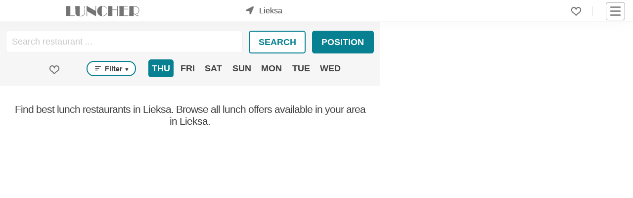

--- FILE ---
content_type: text/html; charset=utf-8
request_url: https://www.luncher.fi/lieksa/
body_size: 5524
content:
<!DOCTYPE html><html lang="en"><head><meta content="Where can I go for lunch in Lieksa? All lunches in Lieksa in one place. All-you-can-eat buffet or a la carte? Browse best lunch offers and deals." name="description"/><meta content="lounas, lunch, lounas Lieksa, lunch in Lieksa" name="keywords"/><meta content="UTF-8" name="charset"/><meta content="width=device-width, initial-scale=1, shrink-to-fit=yes" name="viewport"/><meta content="text/html; charset=UTF-8; IE=edge" http-equiv="X-UA-Compatible"/><meta content="text/html; charset=utf-8" http-equiv="content-type"/><meta content="en" http-equiv="content-language"/><meta content="en_EN" property="og:locale"/><meta content="website" property="og:type"/><meta content="Lieksa Lunch - Best lunch spots in Lieksa" property="og:image:alt"/><meta content="image/jpeg" property="og:image:type"/><title>Lieksa Lunch - Best lunch spots in Lieksa</title><meta content="Lieksa Lunch - Best lunch spots in Lieksa" property="og:title"/><meta content="https://www.luncher.fi/lieksa/" property="og:url"/><meta content="Where can I go for lunch in Lieksa? All lunches in Lieksa in one place. All-you-can-eat buffet or a la carte? Browse best lunch offers and deals." property="og:description"/><meta content="https://cdn.ecommaker.com/fs/lch/hp-400.jpg" property="og:image"/><meta content="https://cdn.ecommaker.com/fs/lch/hp-400.jpg" property="og:image:secure_url"/><meta content="399" property="og:image:width"/><meta content="194" property="og:image:height"/><meta content="Luncher.fi" property="og:site_name"/><meta content="www.luncher.fi" name="twitter:domain"/><meta content="Lieksa Lunch - Best lunch spots in Lieksa" name="twitter:title"/><meta content="https://www.luncher.fi/lieksa/" name="twitter:url"/><meta content="Where can I go for lunch in Lieksa? All lunches in Lieksa in one place. All-you-can-eat buffet or a la carte? Browse best lunch offers and deals." name="twitter:description"/><meta content="https://cdn.ecommaker.com/fs/lch/hp-400.jpg" name="twitter:image"/><meta content="Lieksa Lunch - Best lunch spots in Lieksa" itemprop="name"/><meta content="https://www.luncher.fi/lieksa/" itemprop="url"/><meta content="Where can I go for lunch in Lieksa? All lunches in Lieksa in one place. All-you-can-eat buffet or a la carte? Browse best lunch offers and deals." itemprop="description"/><meta content="https://cdn.ecommaker.com/fs/lch/hp-400.jpg" itemprop="image"/><meta name="ir-site-verification-token" value="724301146"/><meta name="tradedoubler-site-verification" value="3457044"/><link href="https://www.luncher.fi/lieksa/" rel="canonical"/><link href="/static/media/icons/lch/favicon.48a4f6aae7c5.ico" rel="shortcut icon" type="image/png"/><link href="/static/media/icons/lch/favicon-96x96.2fdfcb9b459c.png" rel="icon" sizes="96x96" type="image/png"/><link href="/static/media/icons/lch/favicon-16x16.d58c92196d43.png" rel="icon" sizes="16x16" type="image/png"/><link href="/static/media/icons/lch/favicon-32x32.65ea730a3896.png" rel="icon" sizes="32x32" type="image/png"/><link href="/media/icons/manifest.json" rel="manifest"/><meta content="#1E1E1E" name="theme-color"/><link href="/static/media/icons/lch/favicon-192x192.9e5df5e64abd.png" rel="icon" sizes="192x192" type="image/png"/><link href="/static/media/icons/lch/apple-touch-icon-57x57.fb3199255cfa.png" rel="apple-touch-icon" sizes="57x57"/><link href="/static/media/icons/lch/apple-touch-icon-114x114.68ed709f5109.png" rel="apple-touch-icon" sizes="114x114"/><link href="/static/media/icons/lch/apple-touch-icon-72x72.cdf86429b794.png" rel="apple-touch-icon" sizes="72x72"/><link href="/static/media/icons/lch/apple-touch-icon-144x144.f4db82135db8.png" rel="apple-touch-icon" sizes="144x144"/><link href="/static/media/icons/lch/apple-touch-icon-60x60.b894fd5a6b68.png" rel="apple-touch-icon" sizes="60x60"/><link href="/static/media/icons/lch/apple-touch-icon-120x120.840f28a364fc.png" rel="apple-touch-icon" sizes="120x120"/><link href="/static/media/icons/lch/apple-touch-icon-76x76.7d47fde7fff5.png" rel="apple-touch-icon" sizes="76x76"/><link href="/static/media/icons/lch/apple-touch-icon-152x152.01cd4ecff207.png" rel="apple-touch-icon" sizes="152x152"/><link href="/static/media/icons/lch/apple-touch-icon-180x180.63c76bf726d2.png" rel="apple-touch-icon" sizes="180x180"/><link href="/static/media/icons/lch/apple-touch-startup-image-1536x2008.f58ab66bd7ca.png" media="(device-width: 768px) and (device-height: 1024px) and (orientation: portrait) and (-webkit-device-pixel-ratio: 2)" rel="apple-touch-startup-image"/><link href="/static/media/icons/lch/apple-touch-startup-image-1496x2048.c9205e346142.png" media="(device-width: 768px) and (device-height: 1024px) and (orientation: landscape) and (-webkit-device-pixel-ratio: 2)" rel="apple-touch-startup-image"/><link href="/static/media/icons/lch/apple-touch-startup-image-768x1004.8a021c1dd2d7.png" media="(device-width: 768px) and (device-height: 1024px) and (orientation: portrait) and (-webkit-device-pixel-ratio: 1)" rel="apple-touch-startup-image"/><link href="/static/media/icons/lch/apple-touch-startup-image-748x1024.58bb0e60a269.png" media="(device-width: 768px) and (device-height: 1024px) and (orientation: landscape) and (-webkit-device-pixel-ratio: 1)" rel="apple-touch-startup-image"/><link href="/static/media/icons/lch/apple-touch-startup-image-640x1096.e6ea4899a21c.png" media="(device-width: 320px) and (device-height: 568px) and (-webkit-device-pixel-ratio: 2)" rel="apple-touch-startup-image"/><link href="/static/media/icons/lch/apple-touch-startup-image-640x920.b9c7f9357c9d.png" media="(device-width: 320px) and (device-height: 480px) and (-webkit-device-pixel-ratio: 2)" rel="apple-touch-startup-image"/><link href="/static/media/icons/lch/apple-touch-startup-image-320x460.9c5309dd7c22.png" media="(device-width: 320px) and (device-height: 480px) and (-webkit-device-pixel-ratio: 1)" rel="apple-touch-startup-image"/><meta content="#5cb95c" name="msapplication-TileColor"/><meta content="/static/media/icons/lch/mstile-144x144.f4db82135db8.png" name="msapplication-TileImage"/><link href="/static/css/main_lch.min.8b053820f14a.css " media="all" rel="stylesheet"/><script>
            // var csrf = "z4ebxZPtxVyvo6Aw88HerLqorwvmD73oA6eKClMSqhpbJn7f6g2hjcPNVhb3ah0l";
            var show_pin_gallery = 0;
            var listing_btn_more = 1;
            
                var debug = 0;
            
            
                var project_type = "lch";
            
            
                var project_name = "Luncher.fi";
            
            
                var isus = JSON.parse("false");
            
            
                var base_dir = "/static/";
            
            
                var url_r = "https://rec.ecommaker.com/r/";
            
            
                var lang = "en";
            
            
                var devmob = 0;
            
            
                var devbot = 1;
            
            
                var show_map_bot = 0;
            
            
            
                var filterDate = "2026-01-22";
            
            
            
                var filterDates = JSON.parse("[\u00222026\u002D01\u002D22\u0022, \u00222026\u002D01\u002D23\u0022, \u00222026\u002D01\u002D24\u0022, \u00222026\u002D01\u002D25\u0022, \u00222026\u002D01\u002D26\u0022, \u00222026\u002D01\u002D27\u0022, \u00222026\u002D01\u002D28\u0022]");
            
            
                var currency = "€";
            
            
                var curCity = "Lieksa";
            
            
                var curCityUrl = "/lieksa/";
            
            
                var curCityLatLng = [63.3178213, 30.0191312];
            
            
                var city_list_ajax = 1;
            
            
            
            
                var imdef_maxnum = 42;
            
            
                var tag_types = JSON.parse("[\u0022filter\u0022]");
            
            
            
            
                var def_favs = JSON.parse("{}");
            
            
                var js_d = JSON.parse("\u0022/static/js/d.min.cd10cc814580.js\u0022");
            

            
            
            
                var js_subscr = JSON.parse("\u0022/static/js/subscr.min.ff50933c68a9.js\u0022");
            
            

            
                var mp_code = "mp";
            
            
            
            
            
            
                var round_num = 1;
            
            
            
            
                var events_slugs = JSON.parse("[]");
            

            

            
                var timeoutDL = 10;
            
            
                var timeoutQ1 = 100;
            
            
                var timeoutQ2 = 300;
            
            
                var show_magnifier_lightbox = 0;
            
            
                var show_social_share = 1;
            
            
                var show_cookie = 0;
            
            
                var save_cookie = 1;
            
            
                var cookie_consent = 0;
            
            // 
            
                var copyright = 1;
            
            
                var delay_scripts_thirdparties = 1;
            

            
                var js_list0 = JSON.parse("[[\u0022/static/js/deals\u002Dpage.min.dbba73ddb634.js\u0022, 0]]");
            
            
            
            
        </script><script async="" crossorigin="anonymous" src="https://wgt.ecommaker.com/static/js/at.min.js"></script><script async="" data-cookiecategory="analytics" src="https://www.googletagmanager.com/gtag/js?id=G-BPFGC87RMK" type="text/plain"></script><script data-cookiecategory="analytics" type="text/plain">
                window.dataLayer = window.dataLayer || [];
                function gtag(){dataLayer.push(arguments);}
                gtag('js', new Date());
                gtag('config', 'G-BPFGC87RMK');
            </script><script data-cookiecategory="analytics" type="text/plain">(function(w,d,s,l,i){w[l]=w[l]||[];w[l].push({'gtm.start':
            new Date().getTime(),event:'gtm.js'});var f=d.getElementsByTagName(s)[0],
            j=d.createElement(s),dl=l!='dataLayer'?'&l='+l:'';j.async=true;j.src=
            'https://www.googletagmanager.com/gtm.js?id='+i+dl;f.parentNode.insertBefore(j,f);
            })(window,document,'script','dataLayer','GTM-TGNP5GQN');</script><link href="//www.googletagmanager.com" rel="dns-prefetch"/></head><body><div class="site" id="page"><header id="masthead"><div class="fl fl-wrap-const pos-r" style="height: 36px;"><div class="masthead-left fl fl-va" style="top: 50%;transform: translate(0,-50%);"><div class="site-logo"><a href="/" title="Home page"><div class="lg lg-f"></div><div class="lg lg-s"></div></a></div><div id="search-city"><div class="city-form"><div class="city-form-before e-swing"><div class="im-geo pos-a"></div></div><div class="city-form-select" id="city-list-top"><p class="m0 m10-lr p10-lr">city...</p></div></div></div></div><div class="masthead-right fl fl-wrap-const fl-va" style="justify-content: flex-end;"><div class="menu-desk" style="margin-right: 15px;"><ul class="fl fl-wrap ul-n m0"><li class="menu-item m10-lr brr" style="padding-right: 22px;"><div class="fav-top fav-off lk m0" onclick="openFavs();" onfocus="openListFavs(this);" title="Favorites"></div><div class="pos-a ztop f-bg-bg f-sh10 f-brr03 f-brw1 f-br-mcl m-6-l p05 d-no" id="menu-fav" style="width: 190px;"><ul class="ul-n m0 p0"></ul></div></li></ul></div><nav id="navbar"><div class="hmb" onclick="nav();"><div class="nav-icon"><div></div></div></div><div class="menu-main-container"><ul class="main-menu sub-menu-hide" id="menu-main"><li class="menu-item menu-item-type-post_type menu-item-object-page"><a href="/">Homepage</a></li><li class="menu-item menu-item-type-post_type menu-item-object-page"><a href="#footer">For Restaurateurs</a></li></ul></div></nav></div></div></header><main role="main"><div class="site-content"><div class="mn"><div class="mn-l" id="mp-fp"><div class="mn-layers" id="layers"><div class="pos-r f-bg-box p10-t" id="mp-f"><form class="fl fl-wrap p0 m10-lr"><div class="autocomplete m10-b" style="width:100%;"><input autocomplete="off" class="f-bro m0" id="scomp" placeholder="Search restaurant ..." style="padding-top: 11px;padding-bottom: 11px;padding-left: 11px;" title="Restaurant name" type="text"/></div><div class="fl fl-wrap"><div class="m0 m10-b p0"><button class="btn-inv btn-r btn-sq m10-l p05 p10-lr" id="btnSrch" onclick="runSearch();" title="Search restaurant" type="button">Search</button></div><div class="m0 m10-b p0"><button class="btn btn-r solid-sentense btn-sq m10-l p05" id="btnPos" onclick="getLocation();" title="Set my position on the map" type="button">Position</button></div></div></form><div class="fl fl-wrap-const m10-lr"><div class="m30-lr m10-b"><div class="fav-sch fav-off lk a-n m10" id="fp-icon" onclick="filterFav();" title="Show my favorites"></div></div><div class="m10-lr m10-b" style="margin-top: 3px;"><p class="btn btn-inv btn-txt f-brrr fs1 m0 p03" onclick="filterList();bxShow('.sch-gr', '#ul-filter', 'd-no');" style="text-transform: capitalize; padding: 0.3em 0.7em;"><span class="p03"><svg class="" height="12" stroke="none" viewBox="0 0 17 12" width="12" xmlns="http://www.w3.org/2000/svg"><rect height="2" rx="2" width="17" x="0" y="0"></rect><rect height="2" rx="2" width="13" x="0" y="5"></rect><rect height="2" rx="2" width="9" x="0" y="10"></rect></svg></span> Filter <span class="fs07">▼</span></p><div class="sch-gr ztop f-bg-bg f-sh10 f-brr03 f-brw1 f-br-mcl m-1-l p05 d-no" id="ul-filter" style="position: absolute;"><p class="chbx"><input data-t="buffet" id="ch-filter0" type="checkbox"/><label for="ch-filter0">Buffet</label></p><p class="chbx"><input data-t="a la carte" id="ch-filter1" type="checkbox"/><label for="ch-filter1">A la Carte</label></p><p class="chbx"><input data-t="soup" id="ch-filter2" type="checkbox"/><label for="ch-filter2">Soup</label></p><p class="chbx"><input data-t="salad bar" id="ch-filter3" type="checkbox"/><label for="ch-filter3">Salad bar</label></p><p class="chbx"><input data-t="gluten-free" id="ch-filter4" type="checkbox"/><label for="ch-filter4">Gluten-free</label></p><p class="chbx"><input data-t="vegan,vegetarian" id="ch-filter5" type="checkbox"/><label for="ch-filter5">Vegetarian</label></p><p class="lk a-n m0 c" onclick="bxShow('.sch-gr', '', 'd-no');">x</p></div></div><div class="m10-lr m10-b"><div class="fl fl-wrap"><p class="wdays btn f-brr03 m0 p03 u" data-md="2026-01-22" data-wd="3" id="wd3" onclick="bxShow('.wdays', '#wd3', 'btn-inv'); bxShow('.wdays', '#wd3', 'btn-no-base'); cFilterWD(this, '2026-01-22');" style="margin: 0 3px;" title="22/01">Thu</p><p class="wdays btn f-brr03 btn-inv btn-no-base m0 p03 u" data-md="2026-01-23" data-wd="4" id="wd4" onclick="bxShow('.wdays', '#wd4', 'btn-inv'); bxShow('.wdays', '#wd4', 'btn-no-base'); cFilterWD(this, '2026-01-23');" style="margin: 0 3px;" title="23/01">Fri</p><p class="wdays btn f-brr03 btn-inv btn-no-base m0 p03 u" data-md="2026-01-24" data-wd="5" id="wd5" onclick="bxShow('.wdays', '#wd5', 'btn-inv'); bxShow('.wdays', '#wd5', 'btn-no-base'); cFilterWD(this, '2026-01-24');" style="margin: 0 3px;" title="24/01">Sat</p><p class="wdays btn f-brr03 btn-inv btn-no-base m0 p03 u" data-md="2026-01-25" data-wd="6" id="wd6" onclick="bxShow('.wdays', '#wd6', 'btn-inv'); bxShow('.wdays', '#wd6', 'btn-no-base'); cFilterWD(this, '2026-01-25');" style="margin: 0 3px;" title="25/01">Sun</p><p class="wdays btn f-brr03 btn-inv btn-no-base m0 p03 u" data-md="2026-01-26" data-wd="0" id="wd0" onclick="bxShow('.wdays', '#wd0', 'btn-inv'); bxShow('.wdays', '#wd0', 'btn-no-base'); cFilterWD(this, '2026-01-26');" style="margin: 0 3px;" title="26/01">Mon</p><p class="wdays btn f-brr03 btn-inv btn-no-base m0 p03 u" data-md="2026-01-27" data-wd="1" id="wd1" onclick="bxShow('.wdays', '#wd1', 'btn-inv'); bxShow('.wdays', '#wd1', 'btn-no-base'); cFilterWD(this, '2026-01-27');" style="margin: 0 3px;" title="27/01">Tue</p><p class="wdays btn f-brr03 btn-inv btn-no-base m0 p03 u" data-md="2026-01-28" data-wd="2" id="wd2" onclick="bxShow('.wdays', '#wd2', 'btn-inv'); bxShow('.wdays', '#wd2', 'btn-no-base'); cFilterWD(this, '2026-01-28');" style="margin: 0 3px;" title="28/01">Wed</p></div></div></div></div><h1 class="f-b fs14f m0 m10-t p10 c" id="mp-h">Find best lunch restaurants in Lieksa. Browse all lunch offers available in your area in Lieksa.</h1><div id="more-bl"></div></div></div><div class="mn-map"><div class="mn-map-mp dly e-fade hide" id="mp"></div></div></div><hr/><div id="subscr"></div><hr/><div class="w"><div id="faqs"><h2 class="fs3f">FAQ</h2><details open=""><summary><span class="fs14f">What is the average cost of lunch in Lieksa?</span></summary><div class="faq-a"><p>A lunch costs about 13,70€ in Lieksa.</p></div></details></div></div><hr/><div class="m30-tb"><div id="breadcrumbs"><div class="fl"><a href="/">Home</a><p class="m0 p10-lr">&gt;</p><a href="/lieksa/">Lieksa</a></div></div></div><div class="w"><div id="deals"></div></div></div></main><footer role="contentinfo"><div class="ft" id="footer"><div class="ma ft-min"><ul class="ul-n p10-tb p30-lr"><li class="ma p10"><p class="u b">About Us</p><p class="m0 m10-t">Luncher.fi is the largest lunch guide in Finland. We help people find the best lunch spots.</p><p class="m0 m10-t" style="max-width: 210px;">Our website may contain advertising links marked with *asterisk.</p></li><li class="ma p10"><p class="u b">Popular cities</p><ul class="ul-n m0 m10-t"><li><a href="/helsinki/" title="Lunch Helsinki">Lunch Helsinki</a></li><li><a href="/tampere/" title="Lunch Tampere">Lunch Tampere</a></li><li><a href="/turku/" title="Lunch Turku">Lunch Turku</a></li><li><a href="/rovaniemi/" title="Lunch Rovaniemi">Lunch Rovaniemi</a></li></ul></li><li class="ma p10"><p class="u b">For Restaurateurs</p><ul class="ul-n m0 m10-t"><li><a href="https://contact.luncher.fi/contact-us-restaurant/" rel="nofollow" target="_blank" title="Submit your restaurant">Become a member</a></li></ul></li><li class="ma p10"><p class="u b">Other</p><ul class="ul-n m0 m10-t"><li><a href="/places/" title="All places">All places</a></li></ul></li></ul></div></div><div class="fl fl-wrap c ft-n"><div class="cr"><p>© 2026 Luncher.fi. All Rights Reserved.</p></div><ul><li class="widget_text widget widget_custom_html" id="custom_html-3"><div class="textwidget custom-html-widget"><ul class="fl fl-wrap"><li><a href="/terms-and-conditions/" title="Terms &amp; Conditions">Terms</a></li><li><a href="/privacy-policy/" title="Privacy &amp; Cookies">Privacy</a></li><li><a href="/disclaimer/" id="disclaimer" title="Disclaimer">Disclaimer</a></li></ul></div></li></ul><div class="sc"><ul><li class="widget_text widget widget_custom_html" id="custom_html-2"><div class="textwidget custom-html-widget"></div></li></ul></div><div class="tgl"><input id="tgl" name="tgl-theme" type="checkbox"/><label class="tgl-l" for="tgl" style="text-indent: 0;" title="Light/Dark Mode"><p class="no-us" style="position: absolute;bottom: 0;right: 30px;width: 23px;height: 23px;">🌜</p><p class="no-us" style="position: absolute;bottom: 0;right: 2px;width: 23px;height: 23px;">🌞</p></label></div></div></footer><div id="ftfx"><div class="fx fx-b fx-lr fx-a" id="ftfxb" style="z-index: 10000000000;"><div class="p10-tb f-bg-bg fx-sh d-no" id="coo"><div class="w fl fl-wrap"><p class="ma-f fs08f">We use cookies to improve your user experience. By clicking “ACCEPT”, you agree to the storing of cookies on your device to enhance site navigation, analyze site usage, and help us give you the very best experience.<a class="fs08f" href="/privacy-policy/" rel="nofollow">Learn more</a></p><form class="m0 p0 m30-lr f-bg-bg f-br-bg" method="post" onsubmit="cooA(); saveCookie(true); return false;"><input name="csrfmiddlewaretoken" type="hidden" value="cf8g90JXgHNKS6il5tc8uWo8DHxij0fwdh8PemGm93EqdnP43BxbmnNx7sdZQact"/><button class="btn-sq m0" name="subscr" type="submit">Accept</button></form></div></div></div></div><div id="citylist"></div><div id="citylistevent"></div></div><script src="/static/js/d_en.min.adf12781f007.js"></script><script src="/static/js/main.min.e5261426e59c.js"></script><script type="application/ld+json">
            {"@context": "https://schema.org", "@type": "FAQPage", "mainEntity": [{"@type": "Question", "name": "What is the average cost of lunch in Lieksa?", "acceptedAnswer": {"@type": "Answer", "text": "A lunch costs about 13,70\u20ac in Lieksa."}}]}
        </script><script type="application/ld+json">
            {"@context": "https://schema.org", "@type": "BreadcrumbList", "itemListElement": [{"@type": "ListItem", "position": 1, "item": {"@id": "/", "name": "Home"}}, {"@type": "ListItem", "position": 2, "item": {"@id": "/lieksa/", "name": "Lieksa"}}]}
        </script></body></html>

--- FILE ---
content_type: text/css; charset="utf-8"
request_url: https://www.luncher.fi/static/css/main_lch.min.8b053820f14a.css
body_size: 12217
content:
@charset "UTF-8";@font-face{font-family:ct0;src:url("/static/fonts/ft0.40076eb41e12.woff2") format("woff2");font-display:swap}.d-init{display:initial}.d-bl{display:block}.d-inl{display:inline}.d-inl-bl{display:inline-block}.top-over{z-index:10000;position:absolute}.pos-a{position:absolute}.pos-f{position:fixed}.pos-r{position:relative}.pos-s{position:sticky}.pos-va{top:50%;left:50%;transform:translate(-50%,0)}.pos-c-h{left:50%;transform:translate(-50%,0)}@media screen and (min-width:40em){.pos-va{transform:translate(-50%,-50%)}.pos-a-mob{position:absolute}.pos-c-v{top:50%;transform:translate(0,-50%)}}.show-def{display:none!important}.show-mob{display:inherit}@media screen and (min-width:40em){.show-def{display:inherit!important}.show-mob{display:none!important}}@supports (display:flex){.fl{display:flex;justify-content:center;flex-wrap:nowrap}.fl-va{align-items:center}.fl-ha{justify-content:center}.fl-jl{justify-content:left}.fl-jr{justify-content:right}.fl-wrap,.fl-wrap-const{flex-wrap:wrap}.fl-wrap-mob{flex-wrap:wrap}.fl-wrap-desc{flex-wrap:nowrap}.fl-dir-rev{flex-direction:column-reverse}@media screen and (min-width:40em){.fl-wrap{flex-wrap:nowrap}.fl-wrap-mob{flex-wrap:nowrap}.fl-wrap-desc{flex-wrap:wrap}.fl-jl-mob{justify-content:left}.fl-jr-mob{justify-content:right}.fl-dir-rev{flex-direction:unset}.fl .eq{flex-grow:1;flex-basis:0}}}@supports (display:grid){.gr{display:grid}.gr-sq-item{position:relative;padding-top:100%}.gr-sq-item-child{display:block;-o-object-fit:cover;object-fit:cover;width:100%;height:100%;position:absolute;top:0;left:0}.gr-jic{justify-items:center}.gr-jcc{justify-content:center}.gr-aic{align-items:center}.gr-acc{align-content:center}}@supports (display:grid){.gr2{grid-template-columns:repeat(1,minmax(120px,1fr))}@media screen and (min-width:40em){.gr2{grid-gap:1em;grid-gap:1vw;grid-template-columns:repeat(2,minmax(120px,1fr))}}}@supports (display:flex){.gr3>div{max-width:100%;margin-bottom:1em}.gr3>.c33{width:100%}@media screen and (min-width:40em){.gr3>div{max-width:20em;margin-bottom:0}}}@supports (display:grid){.gr3{grid-template-columns:repeat(1,minmax(11.5em,1fr));grid-auto-rows:auto}.gr3>div{max-width:100%;margin-bottom:1em}.gr3-w1{grid-template-columns:repeat(1,minmax(250px,.6fr))}@media screen and (min-width:40em){.gr3{grid-template-columns:repeat(3,minmax(120px,1fr));grid-auto-rows:1fr;grid-gap:1em;grid-gap:2vw}.gr3>div{max-width:none;margin-bottom:0}.gr3-w1{grid-template-columns:repeat(3,minmax(190px,.2fr))}}}@supports (display:grid){.gr-auto{grid-template-columns:repeat(auto-fit,minmax(120px,1fr))}@media (max-width:40em){.gr-auto{grid-gap:1em;grid-gap:1vw;grid-template-columns:repeat(1,minmax(50px,1fr));width:auto;padding-left:0}}}@supports (display:grid){.gr-c{width:100%;height:100%;align-content:center}@media (min-width:40em){.gr-c{width:100vw;height:100vh}}}.lg-f{background-image:url("/static/media/icons/lch/lg.c9499c020931.svg");width:150px;height:22px}.lg-s{background-image:url("/static/media/icons/lch/lg-s.39bb4d0df8fe.svg");width:35px;height:35px}.fav-off{background-image:url("/static/media/heart.c41c3c14a5ab.svg")}.fav-on{background-image:url("/static/media/icons/lch/heart.55ce0354e690.svg")}html{--mc:#078192;--mcl:#94e0eb;--mcc:#e37222;--mccl:#f4d1b7;--bg:#fff;--bg-box:#f6f6f6;--bx-sh:#d1d1d1;--txt:#3f3f3f;--h:#3f3f3f;--txt-l:#ececec;--txt-sh:#8e8e8e;--ft:#363839;--ft-txt:#e6e6e6}@media (prefers-color-scheme:light){html{--mc:#078192;--mcl:#94e0eb;--mcc:#e37222;--mccl:#f4d1b7;--bg:#fff;--bg-box:#f6f6f6;--bx-sh:#d1d1d1;--txt:#3f3f3f;--h:#3f3f3f;--txt-l:#ececec;--txt-sh:#8e8e8e;--ft:#363839;--ft-txt:#e6e6e6}}@media (prefers-color-scheme:dark){html{--mc:#078192;--mcl:#94e0eb;--mcc:#e37222;--mccl:#e37222;--bg:#333333;--bg-box:#282828;--bx-sh:#222;--txt:#a7a7a7;--h:#b4b3b3;--txt-l:#5a5a5a;--txt-sh:#8e8e8e;--ft:#000;--ft-txt:#a7a7a7}}html[data-theme=light]{--mc:#078192;--mcl:#94e0eb;--mcc:#e37222;--mccl:#f4d1b7;--bg:#fff;--bg-box:#f6f6f6;--bx-sh:#d1d1d1;--txt:#3f3f3f;--h:#3f3f3f;--txt-l:#ececec;--txt-sh:#8e8e8e;--ft:#363839;--ft-txt:#e6e6e6}html[data-theme=dark]{--mc:#078192;--mcl:#94e0eb;--mcc:#e37222;--mccl:#e37222;--bg:#333333;--bg-box:#282828;--bx-sh:#222;--txt:#a7a7a7;--h:#b4b3b3;--txt-l:#5a5a5a;--txt-sh:#8e8e8e;--ft:#000;--ft-txt:#a7a7a7}@media (prefers-reduced-motion:no-preference){:root{scroll-behavior:unset!important}}body{margin:0;overflow-x:hidden;color:#3f3f3f!important;color:var(--txt)!important;background-color:#fff!important;background-color:var(--bg)!important}.body-border{position:absolute;top:0;height:43px;border-bottom:2px solid;border-color:#ececec;border-color:var(--txt-l)}.btn,.bx,.bxf .r::after,.f,.site-content,.tl,button,hr{clear:both;word-wrap:break-word}.no-js noscript img{max-width:100%}.d-no,.mob-no-d,.no-js .dly,.no-js .dots,.no-js .lzy{display:none!important}.wf{width:100%}.mwf{max-width:100%!important}@media screen and (max-width:40em){.mwf-mob{max-width:100%!important}}.comment-respond,.w,.wn{margin:0 auto;padding:0 1.5em}.w{max-width:1280px;max-width:80em}.w-m50{max-width:100vw}.wi{width:inherit}.w100{width:100%}.comment-respond,.wn{max-width:1000px;max-width:60em}.site{margin:0 auto;position:relative}.site-content{padding-bottom:0}.entry-header{display:inline-block;width:100%;background-color:#fff;background-color:var(--bg);border:1px solid;border-color:#f6f6f6;border-color:var(--bg-box);border-radius:.3em}.entry-title{font-size:1.5rem;margin:.7em 0 .7em 0;padding:0 1.5em 0 1.5em}.sb25,.sb75{max-width:none}.sb75{width:100%}@media screen and (min-width:40em){.site{scroll-snap-type:y mandatory}.site-content,footer{scroll-snap-align:start}.comment-respond,.w,.wn{padding:0}.w{max-width:80em;max-width:80vw}.w-m50{max-width:50vw}.comment-respond,.wn{max-width:60em;max-width:60vw}.sb25,.sb75{margin:1em}.sb25{max-width:25%!important}.sb25-l{margin-right:25px;margin-right:3vw}.sb25-r{margin-left:25px;margin-left:3vw}.sb75{max-width:75%!important}}h1,h2,h3{margin:0;font-family:ct0,sans-serif;font-weight:400;font-style:normal;letter-spacing:-1px;color:#3f3f3f;color:var(--txt);margin-top:1em;margin-bottom:1em;margin-bottom:2vw}h4,h5,h6{margin:0;font-family:"MS Serif","New York",sans-serif,Arial,Helvetica,sans-serif;font-weight:400;font-style:normal;color:#3f3f3f;color:var(--txt);margin-bottom:1em;margin-bottom:3vw}h6{opacity:.7}h1{font-size:2rem}h2{font-size:2.1rem}h3{font-size:1.8rem}h4{font-size:1.5rem;font-weight:700}.h4-z{font-size:1rem;line-height:1.2em}h5{font-size:1.3rem;font-weight:700}h6{font-size:1.1rem;font-weight:700}@media screen and (min-width:40em){h1{font-size:2.6rem;font-size:4.5vw}h2{font-size:3rem;font-size:5.5vw}h3{font-size:2rem;font-size:4vw}h4{font-size:1.4rem;font-weight:400;text-transform:uppercase}.h4-z{font-size:1.6vw;line-height:1.4em}h5{font-size:1.3rem}h6{font-size:1.2rem}}@media screen and (min-width:80em){h1,h2,h3{margin-top:1em;margin-bottom:1em}h4,h5,h6{margin-bottom:1em}h1{font-size:3.6rem}h2{font-size:4.5rem}h3{font-size:3.5rem}.h4-z{font-size:1.4rem}}.sub1,.sub2,.sub3,.sub4{font-family:ct0,sans-serif;font-weight:300;font-style:normal;line-height:1.4em;letter-spacing:-1px;color:#3f3f3f;color:var(--txt)}.sub1,.sub2,.sub3{font-size:1.1rem}.sub4{font-size:1.1rem}.sub1,.sub2{margin-top:-.2em;margin-bottom:2em}.sub3{margin-top:-.4em;margin-bottom:1em}.sub4{margin-top:-.5em;margin-bottom:1.5em}@media screen and (min-width:40em){.sub1,.sub2{font-size:1.5rem;font-size:3vw}.sub1,.sub2{margin-top:-.5em;margin-bottom:2.5em}.sub3{font-size:2.5vw;margin-top:-.8em;margin-bottom:1.5em}.sub4{font-size:1.2rem;margin-top:-2em;margin-top:-2.5vw;margin-bottom:1.5em;margin-bottom:2.5vw}}@media screen and (min-width:80em){.sub1,.sub2{font-size:2.3rem}.sub1,.sub2{margin-top:-1.2em;margin-bottom:2.5em}.sub3{font-size:1.7rem;margin-top:-1.4em;margin-bottom:1.5em}.sub4{font-size:1.2rem;margin-top:-1em;margin-bottom:1.5em}}b,div,i,li,ol,p,span,td,th,ul{font-size:1rem;font-family:"Open Sans",Arial,sans-serif;font-weight:400;letter-spacing:0;font-style:normal;color:#3f3f3f;color:var(--txt);margin-top:0}.p-z{font-size:.7rem;line-height:1.2em}@media screen and (min-width:40em){.p-z{font-size:1.5vw;line-height:1.4em}}i{font-style:italic!important}b{font-weight:700!important}.no-hyphen{-webkit-hyphens:none;hyphens:none;white-space:nowrap}.solid-sentense{white-space:pre}.no-us{-webkit-user-select:none;-moz-user-select:none;-o-user-select:none;user-select:none}.lk,a{text-decoration:underline;color:#3f3f3f;color:var(--txt);transition:color .2s linear}.lk:hover,a:hover{cursor:pointer;text-decoration:none}.lk-s{color:var(--mc);font-weight:700;text-decoration:none}.lk-s-inv{color:#f6f6f6;color:var(--bg-box);background-color:#078192!important;background-color:var(--mc)!important}.lk-us{color:var(--txt);font-weight:400;text-decoration:underline;background-color:#f6f6f6!important;background-color:var(--bg-box)!important}.lk-us:hover{color:#078192!important;color:var(--mc)!important;border:1px solid;border-color:#078192;border-color:var(--mc);border-radius:.3em;padding-left:.4em;padding-right:.4em}.lk-hr:focus{border:1px solid;border-color:#078192!important;border-color:var(--mc)!important}.lk-hr:hover{background-color:#078192!important;background-color:var(--mc)!important;color:#fff!important;color:var(--bg)!important}.lk-hr:hover svg{fill:#fff;fill:var(--bg)}.a-n{text-decoration:none}.a-n:hover{cursor:pointer;text-decoration:underline}.a-fs:focus,.a-hr:hover{border:2px solid;border-color:#078192;border-color:var(--mc);border-radius:.3em}ol{padding-left:1.5em}ul{list-style-type:disc;padding:0;margin-top:1em;margin-left:1.5em}.ul-n{list-style-type:none}@media screen and (min-width:40em){ul{padding:inherit;margin-left:1em}}.f-sup{font-variant-position:super}.f-sub{font-variant-position:sub}.l-prc{list-style-type:none!important;padding-left:0;margin-left:0;display:table;border-spacing:0 .5em}.l-prc li{display:table-row}.l-prc li>span:nth-of-type(1){display:table-cell;text-align:right;min-width:50%}.l-prc li>span:nth-of-type(1)::before{content:"";padding:2px}.l-prc-al li>span:nth-of-type(1){text-align:left}.l-prc-no-min li>span:nth-of-type(1){display:inline-block;min-width:unset}img,video{width:100%;max-width:100%;height:auto;border-radius:.3em;animation:fadein 1s;-moz-animation:fadein 1s;-webkit-animation:fadein 1s;-o-animation:fadein 1s}@keyframes fadein{from{opacity:0}to{opacity:1}}table{margin:0;padding:0}td,th{vertical-align:top}.th-c{vertical-align:middle}tr:nth-child(even){background-color:#fff;background-color:var(--bg)}.tb{overflow-x:auto}.table-prc{grid-gap:5em;grid-gap:5vw;margin:0 auto 1em auto}.table-prc table{width:100%}.table-prc td:nth-of-type(1){padding:0 0 .7em 0}.table-prc td:nth-of-type(2),.table-prc td:nth-of-type(3),.table-prc td:nth-of-type(4),.table-prc td:nth-of-type(5){text-align:right;max-width:100%;min-width:50%;padding:0 0 .7em 0}.table-prc th{padding-top:1.5em;padding-bottom:.8em;text-transform:uppercase}.table-prc th div{visibility:hidden;margin:0}@media screen and (min-width:40em){.table-prc{max-width:38em}}@supports (display:flex){.table-prc>div{width:100%;margin:0}@media screen and (min-width:40em){.table-prc{width:auto;max-width:none}}}.table-wide{min-width:25em;margin:0 auto 1em auto;border-collapse:collapse}.table-wide thead th{border-bottom:2px solid;border-color:#8e8e8e;border-color:var(--txt-sh)}.table-wide tbody td,.table-wide tbody th{border-top:1px solid;border-color:#8e8e8e;border-color:var(--txt-sh);padding:.5em .7em .7em .7em;font-style:normal;font-weight:300}.table-wide td{text-align:right}.c{text-align:center}.ar{text-align:right}.al{text-align:left}.r0{right:0}.l0{left:0}.u{text-transform:uppercase}.b{font-weight:700}.i{font-style:italic}.b800{font-weight:800}.o{overflow:auto}.o-h{overflow:hidden}.o-v{overflow:visible!important}.o-scr-x{overflow-x:scroll}@media screen and (min-width:40em){.o-scr-x{overflow-x:hidden}}.h-a{height:auto!important}.h-init{height:initial!important}.h-inh{height:inherit!important}.h-min{height:-moz-min-content;height:min-content}.h-max{height:-moz-max-content;height:max-content}.h-100{height:100%}.banr{padding-left:0;padding-right:0;border-radius:0;z-index:1}.blk{display:flex}.cl{clear:both}.cl:after{content:"";clear:both}.r::after{padding:2em;content:""}hr{opacity:0;margin:1.5em}.hr-sm{margin:.7em 0 .7em 0}.hr0{opacity:1;margin:0}.hr3,.hr5,.hr8{margin:2em}.brl{border-left:2px solid;border-left-color:#ececec;border-left-color:var(--txt-l)}.brr{border-right:2px solid;border-right-color:#ececec;border-right-color:var(--txt-l)}.p0{padding:0}.p1p{padding:1%}.p2p{padding:2%}.p3p{padding:3%}.p03{padding:.3em}.p03-l{padding-left:.3em}.p05{padding:.5em}.p05-tb{padding-top:.5em;padding-bottom:.5em}.p05-t{padding-top:.5em}.p05-b{padding-bottom:.5em}.p05-lr{padding-left:.5em;padding-right:.5em}.p05-l{padding-left:.5em}.p05-r{padding-right:.5em}.p08{padding:.8em}.p1{padding:1em}.p10{padding:1em!important}.p10-tb{padding-top:1em!important;padding-bottom:1em!important}.p10-t{padding-top:1em!important}.p10-b{padding-bottom:1em!important}.p10-lr{padding-left:1em!important;padding-right:1em!important}.p10-l{padding-left:1em!important}.p10-r{padding-right:1em!important}.p30,.p80{padding:2em!important}.p30-tb,.p80-tb{padding-top:2em!important;padding-bottom:2em!important}.p30-t,.p80-t{padding-top:2em!important}.p30-b,.p80-b{padding-bottom:2em!important}.p30-lr,.p80-lr{padding-left:2em!important;padding-right:2em!important}.p30-l,.p80-l{padding-left:2em!important}.p30-r,.p80-r{padding-right:2em!important}.m0{margin:0}.ma{margin:0 auto}.ma-tb{margin:1em auto 1em auto}.ma-t{margin:1em auto 0 auto}.ma-b{margin:0 auto 1em auto}.ma-f{margin:auto}.m-1-l{margin-left:-1em}.m-6-l{margin-left:-6em}.m5-lr{margin-left:5px;margin-right:5px}.m10{margin:.7em}.m10-tb{margin-top:.7em!important;margin-bottom:.7em!important}.m10-t{margin-top:.7em!important}.m10-b{margin-bottom:.7em!important}.m10-lr{margin-left:.7em!important;margin-right:.7em!important}.m10-l{margin-left:.7em!important}.m10-r{margin-right:.7em!important}.mt10{margin-top:.7em!important}.mb10{margin-bottom:.7em!important}.m30,.m80{margin:2em!important}.m30-tb,.m80-tb{margin-top:2em!important;margin-bottom:2em!important}.m30-t,.m80-t{margin-top:2em!important}.m30-b,.m80-b{margin-bottom:2em!important}.m30-lr,.m80-lr{margin-left:2em!important;margin-right:2em!important}.m30-l,.m80-l{margin-left:2em!important}.m30-r,.m80-r{margin-right:2em!important}.ml-mob{margin-left:0}.mr-mob{margin-right:0}.ml-mob-a,.mr-mob-a{margin:0 auto;max-width:100%}.op50{opacity:.5}:target:before{content:"";display:block;height:4em;margin:-4em 0 0;visibility:hidden}@media screen and (min-width:20em){hr{margin:2em}}@media screen and (min-width:80em){hr{margin:2.7em}}@media screen and (min-width:40em){.hr-sm{margin:1.5em 0 1.5em 0}.hr3{margin:3em}.hr5{margin:5em}.hr8{margin:8em}.p30{padding:2em!important}.p30-tb{padding-top:2em!important;padding-bottom:2em!important}.p30-t{padding-top:2em!important}.p30-b{padding-bottom:2em!important}.p30-lr{padding-left:2em!important;padding-right:2em!important}.p30-l{padding-left:2em!important}.p30-r{padding-right:2em!important}.p80{padding:5.3em!important}.p80-tb{padding-top:5.3em!important;padding-bottom:5.3em!important}.p80-t{padding-top:5.3em!important}.p80-b{padding-bottom:5.3em!important}.p80-lr{padding-left:5.3em!important;padding-right:5.3em!important}.p80-l{padding-left:5.3em!important}.p80-r{padding-right:5.3em!important}.m30{margin:2em!important}.m30-tb{margin-top:2em!important;margin-bottom:2em!important}.m30-t{margin-top:2em!important}.m30-b{margin-bottom:2em!important}.m30-lr{margin-left:2em!important;margin-right:2em!important}.m30-l{margin-left:2em!important}.m30-r{margin-right:2em!important}.m80{margin:5.3em!important}.m80-tb{margin-top:5.3em!important;margin-bottom:5.3em!important}.m80-t{margin-top:5.3em!important}.m80-b{margin-bottom:5.3em!important}.m80-lr{margin-left:5.3em!important;margin-right:5.3em!important}.m80-l{margin-left:5.3em!important}.m80-r{margin-right:5.3em!important}.ml-mob,.ml-mob-a{margin-left:2em}.mr-mob,.mr-mob-a{margin-right:2em}.mob-no-d{display:initial!important}}.circle-inv,.path-inv,.rect-inv,.svg-inv{fill:#fff;fill:var(--bg)}.svg path{fill:#3f3f3f;fill:var(--h)}.svg-f{display:none}.svg-s{display:block}.svg-str,.svg-str-inv{fill:none;fill-rule:evenodd}.svg-str{stroke:#3f3f3f;stroke:var(--txt)}button .svg-str-inv:hover{fill:#3f3f3f;fill:var(--txt);stroke:#3f3f3f;stroke:var(--txt)}.svg-str-inv{stroke:#fff;stroke:var(--bg)}.svg-s30{stroke-width:2em}.svg-s50{stroke-width:50px}.svg-s70{stroke-width:70px}.svg-s80{stroke-width:80px}.svg-s90{stroke-width:90px}.svg-icon{display:inline-block;fill:#3f3f3f;fill:var(--txt)}#masthead,.masthead{position:sticky;top:0;width:100%;padding:4px 0 3px 0;background-color:#fff;background-color:var(--bg);border-bottom:2px solid;border-color:#f6f6f6;border-color:var(--bg-box);border-top:0;box-shadow:0 0 30px 0 rgba(0,0,0,.03);z-index:100;transition:all .25s ease-in-out}#masthead-left,.masthead-left{width:84%;position:absolute;left:30px;top:6px}#masthead-right,.masthead-right{position:absolute;right:0}#masthead.show,.masthead.show{visibility:visible;opacity:1}#masthead.hide,.masthead.hide{visibility:hidden;opacity:0}.site-logo img{height:2.2em;width:auto;-o-object-fit:scale-down;object-fit:scale-down;border-radius:0;opacity:.7}.site-logo a .lg path{fill:#3f3f3f;fill:var(--h)}.site-logo a .lg-f{display:none}.site-logo a .lg-s{display:block}.site-logo a:hover{background-color:#fff;background-color:var(--bg)}.site-logo a:hover .lg path{fill:#3f3f3f!important;fill:var(--txt)!important}#search-city{margin:auto}#citylist-input{border:1px solid}#citylist-input:focus,#citylist-input:hover{border-color:#078192!important;border-color:var(--mc)!important}.city-form{display:flex;max-width:140px;padding:.1em .5em;border:1px solid;border-radius:100em;border-color:transparent}.city-form-select p{color:#3f3f3f;color:var(--txt)}.city-form-select p:hover{color:#078192;color:var(--mc)}.city-form-select-border:hover{border:1 solid;border-color:#078192!important;border-color:var(--mc)!important}.city-form-select-border:focus{border:1 solid;border-color:#078192!important;border-color:var(--mc)!important}.city-form-select select{padding:4px 1.5em;outline-offset:0;outline:0;-moz-appearance:none;appearance:none;border:0 solid;-webkit-appearance:none;font-size:14px;text-align:center;border-color:transparent;background-color:#fff;background-color:var(--bg)}.city-form-select select optgroup,.city-form-select select option{color:#3f3f3f;color:var(--txt)}.city-form-select select option:checked{text-align:center}.city-form-select select:hover{border:0 solid;border-color:#fff;border-color:var(--bg);color:#078192;color:var(--mc)}.city-form-select select:focus{border:0 solid;border-color:#fff;border-color:var(--bg)}.city-form-before{position:relative;pointer-events:none;flex-basis:fit-content;align-self:center;block-size:17px;z-index:1}.city-form-before svg{position:absolute;fill:#3f3f3f;fill:var(--txt)}.city-form-after{position:relative}.city-form-after div{position:absolute;right:0;top:7px;pointer-events:none;border-inline:.5em solid transparent;border-block-start:.5em solid;border-block-start-color:#3f3f3f;border-block-start-color:var(--txt)}.city-form:hover{cursor:pointer;text-decoration:none;border-color:#fff;border-color:var(--bg);color:#078192;color:var(--mc)}.city-form:hover .city-form-before svg{fill:#078192;fill:var(--mc)}.city-form:hover .city-form-after div{border-block-start-color:#078192;border-block-start-color:var(--mc)}.city-form:focus{border-color:#fff;border-color:var(--bg)}.fav-top{width:20px;height:20px}.fav-sch{width:20px;height:20px}.fav-item{position:absolute;right:5px;top:5px;z-index:2;width:20px;height:20px}.fav-comp{background-size:100%;width:27px;height:27px}.menu-desk{display:none}.navbar{position:absolute;right:0;margin:.2em 0}.hmb{cursor:pointer;display:block;float:right;margin:0 1em 0 0;padding:.2em .5em;border:1px solid;border-color:#8e8e8e;border-color:var(--txt-sh);background-color:#fff;background-color:var(--bg);border-radius:.3em;z-index:102;position:relative}.nav-icon{width:1.3em}.nav-icon div,.nav-icon:after,.nav-icon:before{background-color:#8e8e8e;background-color:var(--txt-sh);border-radius:.2em;content:"";display:block;height:.2em;margin:.3em 0;transition:all .2s ease-in-out}.nav-icon:hover:before{transform:translateY(.5em) rotate(135deg)}.nav-icon:hover:after{transform:translateY(-.5em) rotate(-135deg)}.nav-icon:hover div{transform:scale(0)}.menu-main-container{position:relative}.main-menu{cursor:pointer;border:1px solid transparent;border-color:#ececec;border-color:var(--txt-l);border-radius:.3em;background-color:#fff;background-color:var(--bg);box-shadow:0 .5em 1em 0 rgba(0,0,0,.2);position:fixed;right:15px;top:0;margin:2.6em 0 0 0;padding:10px;max-width:100%}.main-menu .menu-item{list-style-type:none;border-radius:.3em}.main-menu .menu-item a{color:#3f3f3f;color:var(--txt);font-size:.8rem;display:flex;white-space:nowrap;text-decoration:none}.main-menu .menu-item-has-children,.main-menu .menu-item-has-children>a{opacity:1;cursor:default}.main-menu .menu-item-has-children>.sub-menu .sub-menu{text-decoration:underline}.main-menu .sub-menu{display:none;margin:0}.main-menu .sub-menu .menu-item-has-children>a{text-decoration:none}.main-menu>li>a{text-decoration:none!important;padding:5px}.main-menu>li>a:hover{border-radius:.3em;background-color:#ececec;background-color:var(--txt-l)}.main-menu>.menu-item-has-children>a{text-decoration:none;padding:.3em .7em}.main-menu>.menu-item-has-children:hover::after{content:"▼";margin-left:2em;color:var(--txt-l)}.main-menu>.menu-item-has-children:hover>a{border-radius:.3em;background-color:#ececec;background-color:var(--txt-l)}.main-menu>.menu-item-has-children:hover>.sub-menu{display:block;padding:0 .7em 0 .7em;overflow-y:auto;scrollbar-width:thin;scroll-behavior:smooth;-webkit-appearance:initial;height:25em;height:65vh;background-color:#fff;background-color:var(--bg)}.main-menu>.menu-item-has-children:hover>.sub-menu>.menu-item-has-children{text-transform:uppercase;padding:.6em 0 0 0}.main-menu>.menu-item-has-children:hover>.sub-menu>.menu-item-has-children>.sub-menu{display:flex;flex-wrap:wrap;background-color:#fff;background-color:var(--bg)}.main-menu>.menu-item-has-children:hover>.sub-menu>.menu-item-has-children>.sub-menu li{margin:0;text-transform:capitalize}.main-menu>.menu-item-has-children:hover>.sub-menu>.menu-item-has-children>.sub-menu li a{padding:0 .3em 0 .3em}.main-menu>.menu-item-has-children:hover>.sub-menu>.menu-item-has-children>.sub-menu li a:hover{background-color:#ececec;background-color:var(--txt-l);opacity:1;border-radius:.3em}.sub-menu-hide{display:none}@supports (display:grid){@media screen and (min-width:300px){.city-form{max-width:190px;width:190px}}@media screen and (min-width:470px){.site-logo{margin:0 auto}.site-logo a .lg-f{display:block}.site-logo a .lg-s{display:none}.city-form{max-width:165px}.main-menu{max-width:20em}}@media screen and (min-width:660px){.city-form{max-width:175px}}@media screen and (min-width:790px){.city-form{max-width:250px}}@media screen and (min-width:900px){.city-form{max-width:400px}}@media screen and (min-width:40em){.masthead-left{width:60%;left:30px}.menu-desk{display:block}}}.ft{background-color:#363839;background-color:var(--ft);font-size:.9rem;z-index:0}.ft>div{max-width:-moz-max-content;max-width:max-content}.ft>div>ul,.ft>ul{list-style-type:none;display:block;flex-wrap:wrap;justify-content:center;margin:0;padding:.7em .7em 0 .7em}.ft>div>ul li,.ft>ul li{margin:0;padding:0}.ft a,.ft h4,.ft p{color:#e6e6e6;color:var(--ft-txt)}.ft h4{font-family:Arial,Helvetica,sans-serif;font-weight:400;letter-spacing:0;font-style:normal;line-height:1.35;font-size:1.1rem}.ft a{text-decoration:none;display:block;position:relative;padding:13px 5px 13px 5px;border-radius:.3em}.ft a:hover{color:#3f3f3f;color:var(--txt);background-color:#ececec;background-color:var(--txt-l)}.ft .widget-title{margin:.7em 0 .7em 0}.ft .textwidget ul{display:inline!important}.ft .textwidget li{margin-bottom:1em}.ft-n{background-color:#f6f6f6;background-color:var(--bg-box);padding:1.7em 1em;display:block}.ft-n div,.ft-n li,.ft-n p,.ft-n ul{margin:0;margin:auto;padding:0}.ft-n .sc{margin:.7em 0 .7em 0}.ft-n .cr{margin:0 0 .7em 0}.ft-n .tgl{margin:0}.ft-n li{width:100%}.ft-n a,.ft-n p{font-family:"MS Serif","New York",sans-serif,Arial,Helvetica,sans-serif;font-weight:400;font-size:.9rem;letter-spacing:0;font-style:normal;line-height:1.35;color:#3f3f3f;color:var(--txt)}.ft-n ul{display:flex;flex-wrap:wrap;list-style-type:none}.ft-n a{text-decoration:none;display:block}.ft-n a:hover{text-decoration:underline}.ft-n .textwidget li a{margin:0 auto;width:10em;padding:.5em 0 .5em 0}.sc ul{display:block;padding:0}@media screen and (min-width:50em){.ft>div>ul,.ft>ul{display:flex;flex-wrap:nowrap}.ft>div>ul li,.ft>ul li{width:100%}.ft>div{max-width:none}.ft a{padding:3px 5px 3px 5px}}@media screen and (min-width:40em){.ft-n{display:flex;padding:1em}.ft-n .sc ul,.ft-n ul{display:flex;flex-wrap:nowrap}.ft-n>div,.ft-n>ul{flex-grow:1;flex-basis:0}.ft-n .sc,.ft-n .tgl{flex-grow:0;flex-basis:0}.ft-n .cr,.ft-n .sc,.ft-n div,.ft-n li,.ft-n ul{margin:auto;padding:0}.ft-n .cr{text-align:left}.ft-n .sc{min-width:100px}.ft-n .textwidget li{margin:0 1em;width:auto}.ft-n .textwidget li a{margin:0 auto;width:100%;padding:0}.ft a{padding:3px 5px 3px 5px}}.drc p:nth-of-type(1)::first-letter,.drc::first-letter{float:left;font-size:5rem;margin:0 .1em 0 0;line-height:.85}.tl{background-color:#f6f6f6;background-color:var(--bg-box);border-width:0;border-top:.2em solid;border-color:#3f3f3f;border-color:var(--txt);padding:2.5em;overflow:auto;border-radius:.3em}.tl p{font-size:1.8rem;line-height:1.2;font-family:serif}.bx-r{display:block!important;margin-top:1.5em;margin-bottom:1.5em}.bx{border-radius:.3em;background-color:#f6f6f6;background-color:var(--bg-box)}.bx p{line-height:1.4em}.bxf{display:flex;background-color:#078192;background-color:var(--mc)}.bxf form{border:0;border-color:#f6f6f6;border-color:var(--bg-box);background-color:#e37222;background-color:var(--mcc);width:100%}.bx,.bxf{margin-bottom:2em;padding:1em}.bx h2,.bxf h2{font-size:1.8rem;margin-top:0}@media screen and (min-width:40em){.bx-r{display:flex}.bx,.bxf{margin-bottom:0;padding:2em}}.bx-txt100{max-width:570px;flex-wrap:wrap}.bx-txt100>div{width:7em;height:4.5em;margin:.6em;float:none;display:inline-block;vertical-align:top}.bx-txt100>div>p{margin-bottom:.3em;font-size:1em;line-height:1.4em}.bx-txt100>div>p:nth-of-type(1){font-size:.7em;text-transform:uppercase;font-weight:700}.bx-sh{box-shadow:0 .5em .9em 0 #d1d1d1;box-shadow:0 .5em .9em 0 var(--bx-sh);border-radius:.3em}.bg{background-color:#f6f6f6;background-color:var(--bg-box);overflow:auto;border-radius:.3em}.bg h3{font-size:2rem;font-weight:700}.bg li{font-family:serif;font-size:1.5rem;line-height:1.1;margin-bottom:.3em}.bg-mute{position:fixed;top:0;left:0;background:radial-gradient(#7c7c7c,#000);opacity:.8;z-index:998;height:100%;width:100%}.popup{right:0;left:0;top:0;bottom:0;z-index:999}.acrdn h1+div,.acrdn h2+div,.acrdn h3+div,.acrdn h4+div,.acrdn h5+div,.acrdn h6+div{height:0;overflow:hidden;transition:height .3s ease-in}.acrdn :target h1+div,.acrdn :target h2+div,.acrdn :target h3+div,.acrdn :target h4+div,.acrdn :target h5+div,.acrdn :target h6+div{height:100%}.acrdn .acc-sect.large:target h1+div,.acrdn .acc-sect.large:target h2+div,.acrdn .acc-sect.large:target h3+div,.acrdn .acc-sect.large:target h4+div,.acrdn .acc-sect.large:target h5+div,.acrdn .acc-sect.large:target h6+div{overflow:auto}.icon-all,.im{background-size:contain;background-repeat:no-repeat;background-position:center;vertical-align:middle;display:inline-block}.icon-all-br50,.im-br50{border-radius:50%}.icon-all{margin-bottom:1em}.ic{position:relative;width:30px;height:30px}.icic{position:absolute;left:50%;top:50%;transform:translate(-50%,-50%)}.flag{background-size:cover;background-repeat:no-repeat;vertical-align:middle;display:inline-block;margin:0 auto;border:1px solid;border-color:#ececec;border-color:var(--txt-l);box-shadow:0 0 1.7em 0 #f6f6f6;box-shadow:0 0 1.7em 0 var(--bg-box)}.ad{text-align:center;margin-top:3em;margin-bottom:3em;margin-top:3vh;margin-bottom:3vh}.ol{align-items:center;text-align:center;position:relative}.ol-t{position:absolute;border-radius:.3em;color:#fff;color:var(--bg);opacity:1;left:0;right:0;top:35%;bottom:50%;max-width:90%;margin:0 auto;z-index:3}.ol-t>.dots{opacity:.1;position:absolute;top:50%;bottom:0;margin:0;left:0;right:0}.ol-bg{background:#f6f6f6;background:var(--bg-box)}.ol-btn,.ol-h,.ol-p{font-family:"Open Sans",Arial,Helvetica,sans-serif;font-weight:800;margin:0;text-shadow:0 0 .7em #8e8e8e;text-shadow:0 0 .7em var(--txt-sh)}.ol-h{font-size:1.1em;font-size:6vw;text-transform:uppercase}.ol-p{font-size:.7em;font-size:3vw;letter-spacing:1.3px;letter-spacing:.05em}.ol-btn{font-size:.7em!important;font-size:2vw!important;text-decoration:none;text-transform:uppercase;padding:1.1em 2.7em;border:2px solid!important;border-radius:.4em!important;color:#fff!important;color:var(--bg)!important;border-color:#fff!important;border-color:var(--bg)!important;background-color:unset!important}.ol-btn:hover{color:#078192!important;color:var(--mc)!important;border-color:#fff!important;border-color:var(--bg)!important;background-color:#fff!important;background-color:var(--bg)!important;opacity:1!important}.ol-btn-white{color:#fff!important;border-color:#fff!important}.ol-btn-white:hover{color:#078192!important;color:var(--mc)!important;background-color:#fff!important}.ol-im-h50-mob{width:auto;height:50vw;overflow:hidden}.ol-im-h100-mob{width:100%;height:100%;overflow:hidden}.ol-mob-block{display:block!important}.ol-mob-block .ol-t{position:unset;margin-top:1em}@supports (display:flex){.ol{display:flex;justify-content:center;align-items:center}.ol-t{top:auto;bottom:auto}}@media screen and (min-width:40em){.ol-mob-block{display:flex!important}.ol-mob-block .ol-t{position:absolute;margin-top:0}.ol-t{max-width:80%}.ol-h{font-size:2em;font-size:4vw}.ol-p{font-size:1em;font-size:2vw}.ol-btn{font-size:1em!important;font-size:1vw!important}.ol-im-h50-mob{height:100%;width:100%}}.im-v{margin:auto}.im-fit{-o-object-fit:cover;object-fit:cover;height:100%;width:100%}.im-bg{background-color:#f8f8ff;min-height:300px}.im-br{border-radius:.3em}.im-em{position:initial}.im-em-el{position:absolute;top:0;left:0;width:100%}.im-wait{fill:#3f3f3f;fill:var(--txt);opacity:.1}.im-sh1{filter:drop-shadow(0 1em .5em rgba(0, 0, 0, .1882352941))}.im-sh2{filter:drop-shadow(0 1em .5em rgba(0, 0, 0, .3137254902))}.submenu-section{font-family:ct0,sans-serif;font-size:1.4em;letter-spacing:0;text-align:center}.submenu-section>a,.submenu-section>p{text-decoration:none;margin:.5em;margin:1vw;line-height:3em;white-space:nowrap;padding:.4em .4em .2em .4em;border:1px solid;border-color:#ececec;border-color:var(--txt-l);border-radius:.3em;background-color:#f6f6f6;background-color:var(--bg-box)}.submenu-section>a:hover,.submenu-section>p:hover{background-color:#ececec;background-color:var(--txt-l);color:#fff;background-color:#078192;background-color:var(--mc);text-decoration:none}.ftfx{position:sticky;bottom:0;width:100%}.fx{position:fixed;z-index:9999}.fx-sh{box-shadow:0 10px 50px 1px rgba(0,0,0,.1),0 1px 7px 1px rgba(0,0,0,.02)}.fx-b{bottom:0}.fx-ftb{bottom:230px}.fx-l{left:0}.fx-r{right:0}.fx-lr{left:0;right:0}.fx-a{animation:fadein 1s;-moz-animation:fadein 1s;-webkit-animation:fadein 1s;-o-animation:fadein 1s}@media screen and (min-width:40em){.fx-ftb{bottom:55px}}.chbx{width:100%;margin:15px auto;position:relative;display:block;padding:10px 0;margin:0}.chbx label{position:relative;cursor:pointer;min-height:25px;display:block;padding-left:40px;margin-bottom:0;font-weight:400;vertical-align:sub}.chbx label span{position:absolute;top:50%;transform:translateY(-50%)}.chbx label:before{content:"";position:absolute;left:0;top:-5px;margin:4px;width:22px;height:22px;transition:transform .28s ease;border-radius:3px;border:2px solid;border-color:#8e8e8e;border-color:var(--txt-sh)}.chbx label:after{content:"";display:block;width:10px;height:5px;border-bottom:2px solid;border-left:2px solid;border-color:#078192;border-color:var(--mc);transform:rotate(-45deg) scale(0);transition:transform ease .25s;will-change:transform;position:absolute;top:7px;left:10px}.chbx input[type=checkbox]{width:auto;opacity:.00000001;position:absolute;left:0;margin-left:-20px;padding:0}.chbx input[type=checkbox]:checked~label::before{color:#3f3f3f;color:var(--txt)}.chbx input[type=checkbox]:checked~label::after{transform:rotate(-45deg) scale(1)}.chbx input[type=checkbox]:focus+label::before{outline:0}.scm{cursor:pointer;width:25px;bottom:74px;left:10px;opacity:.8;z-index:10000}.scm a{text-decoration:none!important}.scm svg{border-radius:50%;fill:#fff;fill:var(--bg);background-color:#e37222;background-color:var(--mcc);border:3px solid;border-color:#e37222;border-color:var(--mcc);margin:3px}@media screen and (min-width:40em){.ad-b{display:none}}.screen-reader-text{border:0;clip:rect(1px,1px,1px,1px);-webkit-clip-path:inset(50%);clip-path:inset(50%);height:1px;margin:-1px;overflow:hidden;padding:0;position:absolute!important;width:1px;word-wrap:normal!important}.screen-reader-text:focus{background-color:#f1f1f1;border-radius:3px;box-shadow:0 0 2px 2px rgba(0,0,0,.6);clip:auto!important;-webkit-clip-path:none;clip-path:none;color:#21759b;display:block;font-size:14px;font-size:.875rem;font-weight:700;height:auto;left:5px;line-height:normal;padding:15px 23px 14px;text-decoration:none;top:5px;width:auto;z-index:100000}.fc-header-image{width:auto}.ol-link-b,.ol-link-t{cursor:pointer;transition:all .25s ease-in-out;position:fixed;bottom:0;right:0;display:inline-flex;align-items:center;justify-content:center;border-radius:20%;padding:.25em;width:2.7em;height:2.7em;background-color:#f6f6f6;background-color:var(--bg-box);z-index:900}.ol-link-b.show,.ol-link-t.show{visibility:visible;opacity:.8}.ol-link-b.hide,.ol-link-t.hide{visibility:hidden;opacity:0}.ol-link-b svg,.ol-link-t svg{width:1.8em;height:.6em;opacity:.6;fill:#3f3f3f;fill:var(--txt)}.ol-link-b:hover,.ol-link-t:hover{background-color:#ececec;background-color:var(--txt-l)}.ol-link-b:hover svg,.ol-link-t:hover svg{opacity:.8}.ol-link-t{margin:0 .5em 10em 0}.ol-link-b{margin:0 .5em 6.5em 0}@media screen and (min-width:40em){.ol-link-b,.ol-link-t{margin-right:2em}}.sl-cnt{max-width:100%;position:relative}.mySld{display:none}.active{background-color:#3f3f3f;background-color:var(--txt)}.tgl{margin-top:5px;display:inline-block}.tgl input:first-child[type=checkbox],.tgl-inp,input.tgl[type=checkbox]{height:0;width:0;visibility:hidden;float:right;display:contents}label.tgl-l{cursor:pointer;text-indent:-9999px;width:52px;height:26px;background:#d1d1d1;background:var(--bx-sh);float:right;border-radius:100px;position:relative}label.tgl-l:after{content:"";position:absolute;top:3px;left:3px;width:20px;height:20px;background:#fff;background:var(--bg);border-radius:90px;transition:.1s;box-sizing:border-box}.tgl input:first-child[type=checkbox]:checked+label.tgl-l:after,input#tgl-mgnfr:checked+label.tgl-l:after,input.tgl-mgnfr:checked+label.tgl-l:after,input.tgl:checked+label.tgl-l:after{left:calc(100% - 3px);transform:translateX(-100%);width:20px;height:20px}.tgl input:first-child[type=checkbox]:checked+label.tgl-l,input.tgl:checked+label.tgl-l{background:#078192;background:var(--mc)}label.tgl-l:active:after{width:1em}.e-delay05{animation-delay:.5s}.e-delay1{animation-delay:1s}.e-delay15{animation-delay:1.5s}.e-delay2{animation-delay:2s}.e-fade{transition:all 1s ease-out}.e-fade.hide{visibility:hidden;opacity:.3}.e-fade.show{visibility:visible;opacity:1}.e-zoom{transition:all 1s ease-out}.e-zoom:hover{scale:1.05;transform:scale(1.05)}.e-swing{animation:3s ease 0s normal none infinite swing;transform-origin:center top;-moz-animation:3s ease 0s normal none infinite swing;-moz-transform-origin:center top;-webkit-animation:swing 3s infinite ease-in-out;-webkit-transform-origin:top}.e-rollout{transform:rotate(-33deg);transition:all .65s ease-in-out}.e-rollout:hover{transform:rotate(-365deg)}.e-bounce{animation-name:bounce;transform-origin:center bottom}.e-anim1,.e-anim2,.e-anim3{animation-fill-mode:both}.e-anim1{animation-duration:1s}.e-anim2{animation-duration:2s}.e-anim3{animation-duration:3s}.e-roll{position:absolute}.e-roll-pos-a{position:absolute}.e-roll-pos-f{position:fixed}.e-roll-pos-s{position:sticky}.e-roll-l,.e-roll-r{transition:all .65s ease-in-out;animation-name:bounce;transform-origin:center bottom;animation-fill-mode:both;animation-duration:1s}.e-roll-l button,.e-roll-l div,.e-roll-l img,.e-roll-r button,.e-roll-r div,.e-roll-r img{transition:all .65s ease-in-out}.e-roll-r{right:-30px}.e-roll-r button,.e-roll-r div,.e-roll-r img{transform:rotate(-5deg)}.e-roll-r button:hover,.e-roll-r div:hover,.e-roll-r img:hover{transform:rotate(-360deg)}.e-roll-r-fr5{right:-5px}.e-roll-r-fr10{right:-10px}.e-roll-r-fr15{right:-15px}.e-roll-r-fr20{right:-20px}.e-roll-r-fr25{right:-25px}.e-roll-r-fr30{right:-30px}.e-roll-r-fr35{right:-35px}.e-roll-l{left:-30px}.e-roll-l button,.e-roll-l div,.e-roll-l img{transform:rotate(5deg)}.e-roll-l button:hover,.e-roll-l div:hover,.e-roll-l img:hover{transform:rotate(360deg)}.e-roll-l-fr5{left:-5px}.e-roll-l-fr10{left:-10px}.e-roll-l-fr15{left:-15px}.e-roll-l-fr20{left:-20px}.e-roll-l-fr25{left:-25px}.e-roll-l-fr30{left:-30px}.e-roll-l-fr35{left:-35px}.e-roll-r:hover{right:0}.e-roll-r-to5:hover{right:5px}.e-roll-r-to10:hover{right:10px}.e-roll-r-to15:hover{right:15px}.e-roll-r-to20:hover{right:20px}.e-roll-r-to25:hover{right:25px}.e-roll-r-to30:hover{right:30px}.e-roll-r-to35:hover{right:35px}.e-roll-l:hover{left:0}.e-roll-l-to5:hover{left:5px}.e-roll-l-to10:hover{left:10px}.e-roll-l-to15:hover{left:15px}.e-roll-l-to20:hover{left:20px}.e-roll-l-to25:hover{left:25px}.e-roll-l-to30:hover{left:30px}.e-roll-l-to35:hover{left:35px}@keyframes swing{0%{transform:rotate(-3deg);-webkit-transform:rotate(-3deg)}50%{transform:rotate(3deg);-webkit-transform:rotate(3deg)}100%{transform:rotate(-3deg);-webkit-transform:rotate(-3deg)}}@keyframes bounce{0%,100%,20%,53%,80%{transition-timing-function:cubic-bezier(.215,.61,.355,1);transform:translate3d(0,0,0)}40%,43%{transition-timing-function:cubic-bezier(.755,.05,.855,.06);transform:translate3d(0,-30px,0)}70%{transition-timing-function:cubic-bezier(.755,.05,.855,.06);transform:translate3d(0,-15px,0)}90%{transform:translate3d(0,-4px,0)}}.fade{-webkit-animation-name:fade;-webkit-animation-duration:1s;animation-name:fade;animation-duration:1s}@keyframes fade{from{opacity:.3}to{opacity:1}}.infty0{animation:i-op0 .5s infinite;-webkit-animation:i-op0 .5s infinite}@keyframes i-op0{0%{opacity:.1}50%{opacity:1}100%{opacity:.1}}.infty1{animation:i-op1 .5s infinite;-webkit-animation:i-op1 .5s infinite}@keyframes i-op1{0%{opacity:.3}33%{opacity:.1}66%{opacity:1}100%{opacity:.3}}.infty2{animation:i-op2 .5s infinite;-webkit-animation:i-op2 .5s infinite}@keyframes i-op2{0%{opacity:.6}66%{opacity:.1}100%{opacity:1}}@keyframes spin-roll{0%{transform:rotate(0)}100%{transform:rotate(360deg)}}html.transition,html.transition *,html.transition :after,html.transition :before{transition:all .1s!important;transition-delay:0!important}.cnt-form,form{border:1px solid;border-color:#f6f6f6;border-color:var(--bg-box);background-color:#f6f6f6;background-color:var(--bg-box);padding:.7em;border-radius:.3em}::-moz-placeholder{opacity:.4}::placeholder{opacity:.4}fieldset{padding:0 5px;border:1px solid;border-color:#3f3f3f;border-color:var(--txt);background-color:#f6f6f6;background-color:var(--bg-box);border-radius:.3em}input,select,textarea{-moz-appearance:none;appearance:none;-webkit-appearance:none;margin-bottom:.3em;padding-top:.64em;padding-left:3%;padding-right:3%;padding-bottom:.74em;font-size:1.1rem;width:100%;box-sizing:border-box;border-radius:.3em;color:#3f3f3f;color:var(--txt);border:1px solid;border-color:#ececec;border-color:var(--txt-l);background-color:#fff;background-color:var(--bg)}input:focus,input:hover,select:focus,select:hover,textarea:focus,textarea:hover{border:1px solid;border-color:#078192;border-color:var(--mc)}.curs-point,option,select{cursor:pointer}input[readonly],select[readonly]{pointer-events:none}.sl{-moz-appearance:none;appearance:none;-webkit-appearance:auto;font-size:14px;margin-bottom:0;padding:0;border:0}.sl:hover{border-color:#94e0eb;border-color:var(--mcl)}.sl:focus{border-color:#078192;border-color:var(--mc)}.comment-form{max-width:40em;margin:0 auto}.form-submit{max-width:10em;margin:0 auto}.avatar{max-width:50px}.form-control,.form-select{color:#3f3f3f!important;color:var(--txt)!important;border-color:#ececec!important;border-color:var(--txt-l)!important;background-color:#fff!important;background-color:var(--bg)!important}.form-control::file-selector-button,.form-select::file-selector-button{color:#3f3f3f;color:var(--txt);border-color:#ececec;border-color:var(--txt-l);background-color:#fff!important;background-color:var(--bg)!important}.form-check-input{border-color:#078192!important;border-color:var(--mc)!important;background-color:#fff!important;background-color:var(--bg)!important}.form-check-input:checked{border-color:#078192!important;border-color:var(--mc)!important;background-color:#078192!important;background-color:var(--mc)!important}.form-group{padding:20px;border:1px solid;border-color:#ececec;border-color:var(--txt-l);border-radius:.3em;margin:0 10px}.input-group-text{background:#fff;background:var(--bg);border-color:#ececec;border-color:var(--txt-l)}.btn{text-decoration:none}.btn,.comment-form input[name=submit],.file_input_submit,button{cursor:pointer;transition:all .2s;writing-mode:horizontal-tb!important;transition-duration:.2s;text-transform:uppercase;letter-spacing:normal;word-spacing:normal;text-indent:0;text-shadow:none;-webkit-hyphens:none;hyphens:none;display:inline-block;text-align:center;align-items:flex-start;box-sizing:border-box;margin:0;font:700 1.1em Arial;border:2px solid;-o-border-image:initial;border-image:initial;border-radius:.7em;background:#078192;background:var(--mc);background-color:#078192;background-color:var(--mc);color:#fff;border-color:#078192;border-color:var(--mc)}.btn svg,.comment-form input[name=submit] svg,.file_input_submit svg,button svg{fill:#fff}.btn span,.comment-form input[name=submit] span,.file_input_submit span,button span{color:#fff}.btn:hover,.comment-form input[name=submit]:hover,.file_input_submit:hover,button:hover{border:2px solid;background:#fff;background:var(--bg);background-color:#fff;background-color:var(--bg);color:#078192;color:var(--mc);border-color:#078192;border-color:var(--mc)}.btn:hover svg,.comment-form input[name=submit]:hover svg,.file_input_submit:hover svg,button:hover svg{fill:#078192;fill:var(--mc)}.btn:hover span,.comment-form input[name=submit]:hover span,.file_input_submit:hover span,button:hover span{color:#078192;color:var(--mc)}.btn:focus,.comment-form input[name=submit]:focus,.file_input_submit:focus,button:focus{outline:0;box-shadow:none}.btn.disabled,.btn:disabled,.btn[disabled],.comment-form input[name=submit].disabled,.comment-form input[name=submit]:disabled,.comment-form input[name=submit][disabled],.file_input_submit.disabled,.file_input_submit:disabled,.file_input_submit[disabled],button.disabled,button:disabled,button[disabled]{pointer-events:none;opacity:.65;border:1px solid #999;background-color:#ccc;color:#666}.btn.disabled svg,.btn:disabled svg,.btn[disabled] svg,.comment-form input[name=submit].disabled svg,.comment-form input[name=submit]:disabled svg,.comment-form input[name=submit][disabled] svg,.file_input_submit.disabled svg,.file_input_submit:disabled svg,.file_input_submit[disabled] svg,button.disabled svg,button:disabled svg,button[disabled] svg{fill:#666}.btn.disabled span,.btn:disabled span,.btn[disabled] span,.comment-form input[name=submit].disabled span,.comment-form input[name=submit]:disabled span,.comment-form input[name=submit][disabled] span,.file_input_submit.disabled span,.file_input_submit:disabled span,.file_input_submit[disabled] span,button.disabled span,button:disabled span,button[disabled] span{color:#666}.btn-sm,.comment-form-sm input[name=submit]{padding:0 1.7em!important;font:700 1em Arial}.btn-sq,.comment-form-sm input[name=submit]{padding:.6em 1em;border-radius:.3em}.btn-default,.btn-inv,.btn-secondary,.file_input_button-inv{background:#fff!important;background:var(--bg)!important;background-color:#fff!important;background-color:var(--bg)!important;color:#078192!important;color:var(--mc)!important;border-color:#078192!important;border-color:var(--mc)!important}.btn-default svg,.btn-inv svg,.btn-secondary svg,.file_input_button-inv svg{fill:#078192!important;fill:var(--mc)!important}.btn-default span,.btn-inv span,.btn-secondary span,.file_input_button-inv span{color:#078192!important;color:var(--mc)!important}.btn-default:hover,.btn-inv:hover,.btn-secondary:hover,.file_input_button-inv:hover{background:#078192!important;background:var(--mc)!important;background-color:#078192!important;background-color:var(--mc)!important;color:#fff!important;color:var(--bg)!important}.btn-default:hover svg,.btn-inv:hover svg,.btn-secondary:hover svg,.file_input_button-inv:hover svg{fill:#fff!important;fill:var(--bg)!important}.btn-default:hover span,.btn-inv:hover span,.btn-secondary:hover span,.file_input_button-inv:hover span{color:#fff!important;color:var(--bg)!important}.btn-default.disabled,.btn-default:disabled,.btn-default[disabled],.btn-inv.disabled,.btn-inv:disabled,.btn-inv[disabled],.btn-secondary.disabled,.btn-secondary:disabled,.btn-secondary[disabled],.file_input_button-inv.disabled,.file_input_button-inv:disabled,.file_input_button-inv[disabled]{pointer-events:none;opacity:.65;border:1px solid #999!important;background-color:#ccc!important;color:#666!important}.btn-default.disabled svg,.btn-default:disabled svg,.btn-default[disabled] svg,.btn-inv.disabled svg,.btn-inv:disabled svg,.btn-inv[disabled] svg,.btn-secondary.disabled svg,.btn-secondary:disabled svg,.btn-secondary[disabled] svg,.file_input_button-inv.disabled svg,.file_input_button-inv:disabled svg,.file_input_button-inv[disabled] svg{fill:#666!important}.btn-default.disabled span,.btn-default:disabled span,.btn-default[disabled] span,.btn-inv.disabled span,.btn-inv:disabled span,.btn-inv[disabled] span,.btn-secondary.disabled span,.btn-secondary:disabled span,.btn-secondary[disabled] span,.file_input_button-inv.disabled span,.file_input_button-inv:disabled span,.file_input_button-inv[disabled] span{color:#666!important}.btn-link{font-weight:400!important;text-decoration:underline!important;color:#078192!important;color:var(--mc)!important;border:2px solid;border-color:#fff!important;border-color:var(--bg)!important}.btn-link svg{fill:#078192!important;fill:var(--mc)!important}.btn-link span{color:#078192!important;color:var(--mc)!important}.btn-neutral{font-weight:400!important;color:#3f3f3f!important;color:var(--txt)!important;background:#fff!important;background:var(--bg)!important;border:2px solid;border-color:#3f3f3f!important;border-color:var(--txt)!important}.btn-neutral svg{fill:#3f3f3f!important;fill:var(--txt)!important}.btn-neutral span{color:#3f3f3f!important;color:var(--txt)!important}.btn-neutral:hover{background:#fff!important;background:var(--bg)!important;background-color:#078192!important;background-color:var(--mc)!important;border-color:#078192!important;border-color:var(--mc)!important}.btn-neutral:hover div{color:#fff!important;color:var(--bg)!important}.btn-neutral:hover div svg{fill:#fff!important;fill:var(--bg)!important}.btn-neutral:hover div span{color:#fff!important;color:var(--bg)!important}.btn-simple{cursor:pointer;border-radius:.1em;color:#3f3f3f!important;color:var(--txt)!important;background:#fff!important;background:var(--bg)!important;background-color:#fff!important;background-color:var(--bg)!important;border:1px solid;border-color:#3f3f3f!important;border-color:var(--txt)!important}.btn-simple svg{fill:#3f3f3f!important;fill:var(--txt)!important}.btn-simple span{color:#3f3f3f!important;color:var(--txt)!important}.btn-simple:hover{background:#fff!important;background:var(--bg)!important;background-color:#078192!important;background-color:var(--mc)!important;border-color:#078192!important;border-color:var(--mc)!important}.btn-simple:hover div{color:#fff!important;color:var(--bg)!important}.btn-simple:hover div svg{fill:#fff!important;fill:var(--bg)!important}.btn-simple:hover div span{color:#fff!important;color:var(--bg)!important}.btn-simple:hover svg{fill:#fff!important;fill:var(--bg)!important}.btn-simple:hover span{color:#fff!important;color:var(--bg)!important}.btn-txt{color:#3f3f3f!important;color:var(--txt)!important}.btn-txt svg{fill:#3f3f3f!important;fill:var(--txt)!important}.btn-txt span{color:#3f3f3f!important;color:var(--txt)!important}.btn-mc{background:#e37222!important;background:var(--mcc)!important;background-color:#e37222!important;background-color:var(--mcc)!important;color:#fff!important;color:var(--bg)!important;border-color:#e37222!important;border-color:var(--mcc)!important}.btn-mc svg{fill:#fff!important;fill:var(--bg)!important}.btn-mc span{color:#fff!important;color:var(--bg)!important}.btn-mc:hover{background:#fff!important;background:var(--bg)!important;background-color:#fff!important;background-color:var(--bg)!important;color:#3f3f3f!important;color:var(--txt)!important;border-color:#e37222!important;border-color:var(--mcc)!important}.btn-mc:hover svg{fill:#3f3f3f!important;fill:var(--txt)!important}.btn-mc:hover span{color:#3f3f3f!important;color:var(--txt)!important}.btn-mcc{background:#e37222!important;background:var(--mcc)!important;background-color:#e37222!important;background-color:var(--mcc)!important;color:#fff!important;color:var(--bg)!important;border-color:#e37222!important;border-color:var(--mcc)!important}.btn-mcc svg{fill:#e37222!important;fill:var(--mcc)!important}.btn-mcc span{color:#e37222!important;color:var(--mcc)!important}.btn-mcc:hover{background:#078192!important;background:var(--mc)!important;background-color:#078192!important;background-color:var(--mc)!important;color:#fff!important;color:var(--bg)!important;border-color:#e37222!important;border-color:var(--mcc)!important}.btn-mcc:hover svg{fill:#fff!important;fill:var(--bg)!important}.btn-mcc:hover span{color:#fff!important;color:var(--bg)!important}.btn-no-base{color:#3f3f3f!important;color:var(--txt)!important;background:0 0!important;background-color:transparent!important;border-color:transparent!important}.btn-no-base svg{fill:#3f3f3f!important;fill:var(--txt)!important}.btn-no-base span{color:#3f3f3f!important;color:var(--txt)!important}.btn-no-hover:hover{color:#3f3f3f!important;color:var(--txt)!important;background:0 0!important;background-color:transparent!important;border-color:transparent!important}.btn-no-hover:hover svg{fill:#3f3f3f!important;fill:var(--txt)!important}.btn-no-hover:hover span{color:#3f3f3f!important;color:var(--txt)!important}.btn:focus,.file_input_button,.file_input_submit,button:focus{outline:0}.file_userdata_message,.file_userdata_message_required{width:100%}.fld-h1{height:1em}.fld-h2{height:2em}.fld-h3{height:3em}.fld-h4{height:4em}.btn-cl{color:#fff;color:var(--bg);transition:all .2s;writing-mode:horizontal-tb!important;writing-mode:horizontal-tb!important;transition-duration:.2s;text-transform:uppercase;letter-spacing:normal;word-spacing:normal;text-indent:0;text-shadow:none;display:inline-block;text-align:center;align-items:flex-start;box-sizing:border-box;margin:0;font:700 1.1em Arial;-o-border-image:initial;border-image:initial}.btn-cl:hover{color:#fff;color:var(--bg);background-color:#078192;background-color:var(--mc)}.file_input_button,.file_input_button_hover,.file_input_submit{font-size:1.1rem}summary{margin-bottom:1rem;outline:0;border-radius:.25rem;text-align:left;cursor:pointer;position:relative}summary::marker{text-align:end;text-transform:none;unicode-bidi:isolate;font-variant-numeric:tabular-nums;white-space:pre;content:""}summary span{margin-left:1.5rem}details[open] summary~*{animation:sweep .5s ease-in-out}@keyframes sweep{0%{opacity:0;margin-top:-10px}100%{opacity:1;margin-top:0}}details>summary::after{position:absolute;content:"+";left:0;top:-3px;font-size:25px}details[open]>summary::after{position:absolute;content:"-"}details>summary::-webkit-details-marker{display:none}details>.faq-a{margin:0 0 2em 1.5em}.fs07{font-size:.7rem}.fs07f{font-size:.7rem}.fs08{font-size:.8rem}.fs08f{font-size:.8rem}.fs1{font-size:.9rem}.fs1f{font-size:.9rem}.fs14{font-size:1rem}.fs14f{font-size:1.3rem}.fs2{font-size:1.1rem}.fs2f{font-size:1.8rem}.fs3{font-size:1.2rem}.fs3f{font-size:2.5rem}.fs4{font-size:1.5rem}.fs4f{font-size:3rem}@media screen and (min-width:40em){.fs07{font-size:.6rem;font-size:1vw}.fs08{font-size:.7rem;font-size:1.1vw}.fs1{font-size:.9rem;font-size:1.2vw}.fs14{font-size:1.3rem;font-size:1.5vw}.fs2{font-size:1.8rem;font-size:2vw}.fs3{font-size:2.5rem;font-size:3vw}.fs4{font-size:3rem;font-size:4vw}}@media screen and (min-width:80em){.fs07{font-size:.7rem}.fs08{font-size:.8rem}.fs1{font-size:.9rem}.fs14{font-size:1.3rem}.fs2{font-size:1.8rem}.fs3{font-size:2.5rem}.fs4{font-size:3.1rem}}.f-b{font-family:"Open Sans",Arial,sans-serif}.f-h1{font-family:ct0,sans-serif}.f-h2{font-family:"MS Serif","New York",sans-serif,Arial,Helvetica,sans-serif}.f-h3{font-family:"MS Serif","New York",sans-serif,Arial,Helvetica,sans-serif}.f-h4{font-family:"MS Serif","New York",sans-serif,Arial,Helvetica,sans-serif}.f-strch{transform:scale(1.05,1)}.f-of{text-overflow:ellipsis;white-space:nowrap;overflow:hidden}.f-sh07{text-shadow:0 0 .7em #8e8e8e;text-shadow:0 0 .7em var(--txt-sh)}.f-sh-no{text-shadow:none}.ls0{letter-spacing:0}.ls-05{letter-spacing:-.5px}.ls05{letter-spacing:.5px}.ls1{letter-spacing:1px}.c-white{color:#fff}.c-white-ch a,.c-white-ch b,.c-white-ch h1,.c-white-ch h2,.c-white-ch h3,.c-white-ch h4,.c-white-ch h5,.c-white-ch h6,.c-white-ch i,.c-white-ch label,.c-white-ch p,.c-white-ch strong{color:#fff}.c-black{color:#000}.c-black-ch a,.c-black-ch b,.c-black-ch h1,.c-black-ch h2,.c-black-ch h3,.c-black-ch h4,.c-black-ch h5,.c-black-ch h6,.c-black-ch i,.c-black-ch label,.c-black-ch p,.c-black-ch strong{color:#000}.c-mc{color:#078192;color:var(--mc)}.c-mcc{color:#e37222;color:var(--mcc)}.c-bg-box{color:#f6f6f6;color:var(--bg-box)}.c-txt{color:#3f3f3f;color:var(--txt)}.c-txt-l{color:#ececec;color:var(--txt-l)}.f-bg-bg{background-color:#fff;background-color:var(--bg)}.f-bg-box{background-color:#f6f6f6;background-color:var(--bg-box)}.f-bg-mc{background-color:#078192;background-color:var(--mc)}.f-bg-mcl{background-color:#94e0eb;background-color:var(--mcl)}.f-bg-mcl{background-color:#94e0eb;background-color:var(--mcl)}.f-bg-mcc{background-color:#e37222;background-color:var(--mcc)}.f-bg-mccl{background-color:#f4d1b7;background-color:var(--mccl)}.f-bg-txt{background-color:#3f3f3f;background-color:var(--txt)}.f-bg-txt-l{background-color:#ececec;background-color:var(--txt-l)}.f-bg-mcli{background-color:#94e0eb!important;background-color:var(--mcl)!important}.f-bg-mccli{background-color:#f4d1b7!important;background-color:var(--mccl)!important}.f-sh{box-shadow:0 0 30px 0 rgba(0,0,0,.03)}.f-sh10{box-shadow:0 0 30px 0 rgba(0,0,0,.1)}.f-sh-bg-box{box-shadow:0 0 1.7em 0 var(--bg-box)}.f-br-no{border:0}.f-bro{outline:0;outline-offset:1px;outline-color:#078192;outline-color:var(--mc)}.f-brrd{border-radius:.3em}.f-brrr{border-radius:100em}.f-brr03{border-radius:.3em}.f-brr05{border-radius:.5em}.f-brr1{border-radius:1em}.f-brr15{border-radius:1.5em}.f-brw1{border:1px solid}.f-brw2{border:2px solid}.f-brw3{border:3px solid}.f-br-mc{border-color:#078192;border-color:var(--mc)}.f-br-mcl{border-color:#94e0eb;border-color:var(--mcl)}.f-br-mcc{border-color:#e37222;border-color:var(--mcc)}.f-br-mccl{border-color:#f4d1b7;border-color:var(--mccl)}.f-br-bg{border-color:#fff;border-color:var(--bg)}.f-br-txt{border-color:#3f3f3f;border-color:var(--txt)}.f-br-txt-l{border-color:#ececec;border-color:var(--txt-l)}.f-br-bx-sh{border-color:#d1d1d1;border-color:var(--bx-sh)}.form-bg-no{background-color:#fff;background-color:var(--bg)}.form-border-no{border-color:#fff;border-color:var(--bg)}.svg-fill-mc{fill:#078192;fill:var(--mc)}.svg-fill-mcc{fill:#e37222;fill:var(--mcc)}.svg-fill-bg{fill:#fff;fill:var(--bg)}.svg-fill-txt{fill:#3f3f3f;fill:var(--txt)}.svg-fill-bx-sh{fill:#d1d1d1;fill:var(--bx-sh)}.svg-fill-chldrn>circle,.svg-fill-chldrn>path,.svg-fill-chldrn>rect{fill:unset;stroke:unset}.svg-stroke-mc{stroke:#078192;stroke:var(--mc)}.svg-stroke-mcc{stroke:#e37222;stroke:var(--mcc)}.svg-stroke-bg{stroke:#fff;stroke:var(--bg)}.svg-stroke-txt{stroke:#3f3f3f;stroke:var(--txt)}.svg-stroke-bx-sh{stroke:#d1d1d1;stroke:var(--bx-sh)}.z0{z-index:0}.za{z-index:auto}.zinit{z-index:initial}.zinh{z-index:inherit}.ztop{z-index:10000}.wb{word-break:break-word}.im-bg-no a div{background-color:rgba(255,255,255,0)!important}.im-bg-no a div div{background-color:rgba(255,255,255,0)!important}.im-overflow-no a div{overflow:unset!important}.im-overflow-no a div div{overflow:unset!important}@font-face{font-family:ct0;src:url("/static/fonts/ft0.40076eb41e12.woff2") format("woff2");font-display:swap}@font-face{font-family:ct1;src:url("/static/fonts/ft1.6fb1b5623e52.woff2") format("woff2");font-display:swap}h1,h2,h3{font-family:ct1,sans-serif;font-weight:400;font-style:normal;letter-spacing:-1px}h4,h5,h6{font-family:ct0,sans-serif;font-weight:400;font-style:normal}.sub1,.sub2,.sub3,.sub4{font-family:ct0,sans-serif}b,div,i,li,ol,p,ul{font-family:"Open Sans",Arial,sans-serif;font-weight:400;font-style:normal}h1,h2{color:#3f3f3f;color:var(--h)}.flag-finland{background-image:url("/static/media/flags/finland.ee1b9c7410d9.svg");height:70px;width:114px}.flag-sweden{background-image:url("/static/media/flags/sweden.c37f1b987f79.svg");height:70px;width:120px}.im-fine-din::after{opacity:.2}.im-city{max-width:none;min-width:160px;border-radius:50%;width:160px;height:160px;margin-bottom:1em}.im-av{background-image:url("/static/media/av.9701e9b9618a.svg");height:36px;width:36px;border-radius:50%}.im-camera{background-image:url("/static/media/camera.fd2b1ab5c2c5.svg");height:20px;width:20px;display:block}.im-thumbup{background-image:url("/static/media/thumbup.d5b1defaccc1.svg");height:20px;width:20px;display:block}.im-geo{background-image:url("/static/media/geo.0a6dfb99d5d4.svg");height:16px;width:16px;display:block}.leaflet-container{background-color:#fff;background-color:var(--bg);z-index:0}.leaflet-control-attribution{line-height:1.2;font-size:.8rem!important}.pop-custom .leaflet-popup-content{margin:0 10px!important;line-height:1.3!important}.pop-custom .leaflet-popup-content p{margin:14px 0!important}.icon-cross{background-image:url("/static/media/map/m-cross.1c2dd343de77.svg");height:19px;width:19px}.icon-blue0,.icon-blue1,.icon-gray0,.icon-gray1,.icon-green0,.icon-green1,.icon-red0,.icon-red1{height:15px;width:15px}.icon-red0{background-image:url("/static/media/map/m-red0.3a988cc9931a.svg")}.icon-red1{background-image:url("/static/media/map/m-red1.71e87fd0c937.svg")}.icon-blue0{background-image:url("/static/media/map/m-blue0.374fbbfad7d4.svg")}.icon-blue1{background-image:url("/static/media/map/m-blue1.ed10572e393f.svg")}.icon-gray0{background-image:url("/static/media/map/m-gray0.44ef73786e23.svg")}.icon-gray1{background-image:url("/static/media/map/m-gray1.cb0ced83837c.svg")}.icon-green0{background-image:url("/static/media/map/m-green0.4fc30bbf516c.svg")}.icon-green1{background-image:url("/static/media/map/m-green1.047903402fff.svg")}.icon-b-blue,.icon-b-green,.icon-b-red{height:41px;width:25px}.icon-b-red{background-image:url("/static/media/map/m-b-red.a500418babdc.svg")}.icon-b-blue{background-image:url("/static/media/map/m-b-blue.46a2540be7ff.svg")}.icon-b-green{background-image:url("/static/media/map/m-b-green.768c158c8414.svg")}.mn{display:flex;flex-direction:column-reverse}.mn-l{width:100%}.mn-map{display:block;width:100%}.mn-map-ad135,.mn-map-ad55,.mn-map-mp{position:relative;width:100%;height:300px}.mn-mp-mob{position:relative;width:100%;height:300px}.mn-ad-ad135{min-height:135px}.mn-fr{display:block;width:100%}.mn-fr-ad135,.mn-fr-ad55,.mn-fr-mp{position:relative;width:100%;height:500px}.mn-layers{display:block}.mn-menu{display:flex;flex-wrap:wrap;justify-content:center;display:grid;grid-gap:1em;grid-gap:1vw;grid-template-columns:repeat(auto-fit,minmax(200px,1fr));justify-items:center}.mn-menu-400{grid-template-columns:repeat(auto-fit,minmax(200px,1fr))}.mi{max-width:400px;min-width:200px;width:95%;margin:0 15px 30px 15px;background-color:#fff;background-color:var(--bg)}.mii{max-width:400px;position:relative;overflow:hidden;border:1px solid;border-color:#ececec;border-color:var(--txt-l);border-radius:.3em;box-shadow:0 0 1.7em 0 #f6f6f6;box-shadow:0 0 1.7em 0 var(--bg-box)}.miifbg{position:absolute;top:-50px;right:-45px;z-index:1;background-color:#fff;background-color:var(--bg);border-radius:50%;width:90px;height:90px}.miifh{position:absolute;right:5px;top:5px;z-index:2;width:20px;height:20px}.miib{display:flex}.miibm{height:100%;border-radius:0}.miibmm{width:auto;height:190px;margin:-200px 0 0 -65px;padding:2px}.miib>a{display:inherit}.mih{padding:.5em .5em .3em .5em;border-top:1px solid;border-left:1px solid;border-right:1px solid;border-color:#ececec;border-color:var(--txt-l);border-top-left-radius:.3em;border-top-right-radius:.3em;box-shadow:0 0 1.7em 0 #f6f6f6;box-shadow:0 0 1.7em 0 var(--bg-box)}.mih h2{margin:0;font-size:1.3rem;font-weight:700;text-overflow:ellipsis;white-space:nowrap;overflow:hidden;padding-right:1px}.mid{display:flex;flex-wrap:wrap;justify-content:space-between;padding:.2em .5em .2em .5em;border-left:1px solid;border-right:1px solid;border-bottom:1px solid;border-color:#ececec;border-color:var(--txt-l);border-bottom-left-radius:.3em;border-bottom-right-radius:.3em;box-shadow:0 0 1.7em 0 #f6f6f6;box-shadow:0 0 1.7em 0 var(--bg-box)}.mid a,.mid p{font-size:.7rem;margin:0;letter-spacing:-.5px}.mida p{font-size:.7rem}.mid-othr{width:60%;display:flex;flex-wrap:wrap;float:right;justify-content:space-between}.midd,.mido{display:inherit}.mim{height:260px;overflow-x:hidden;padding:.1em .5em 0 .5em;background-color:#fff;background-color:var(--bg);box-shadow:inset 0 -45px 45px -60px var(--bx-sh);border:1px solid;border-color:#ececec;border-color:var(--txt-l);border-radius:.3em;box-shadow:0 0 1.7em 0 #f6f6f6;box-shadow:0 0 1.7em 0 var(--bg-box)}.mim a,.mim p{font-size:.8rem}.mim-table .mim-title,.mim-table h3{font-size:1rem;font-family:"Open Sans",Arial,sans-serif;font-weight:400;letter-spacing:0;font-style:normal;color:#3f3f3f;color:var(--txt);margin-top:0;margin-bottom:.5em;text-transform:uppercase}.mim-row{position:relative}.mim-txt{word-wrap:anywhere;width:85%}.mim-txt0{width:100%}.mim-prc{margin-left:10px;font-weight:700;position:absolute;top:0;right:0}.scrollbox{background-image:linear-gradient(var(--bg) 100%,rgba(0,0,0,0)),linear-gradient(rgba(0,0,0,0),var(--bg) 0),url("data:image/svg+xml;charset=UTF-8,%3Csvg%20xmlns%3D%22http%3A%2F%2Fwww.w3.org%2F2000%2Fsvg%22%20height%3D%2220%22%20width%3D%2226%22%3E%3Cpolygon%20points%3D%2213%2C0%2026%2C18%200%2C18%22%20style%3D%22fill%3Agray%22%20%2F%3E%3C%2Fsvg%3E"),url("data:image/svg+xml;charset=UTF-8,%3Csvg%20xmlns%3D%22http%3A%2F%2Fwww.w3.org%2F2000%2Fsvg%22%20height%3D%2220%22%20width%3D%2226%22%3E%3Cpolygon%20points%3D%2213%2C18%2026%2C0%200%2C0%22%20style%3D%22fill%3Agray%22%20%2F%3E%3C%2Fsvg%3E");background-repeat:no-repeat;background-size:100% 40px,100% 40px,10px 6px,10px 6px;background-position:50% 0,50% 100%,50% 2%,50% 98%;background-attachment:local,local,scroll,scroll}.ci{max-width:400px;min-width:180px;margin:0 15px 30px 15px;background-color:#fff;background-color:var(--bg)}.cii{max-width:400px;position:relative;overflow:hidden;border:1px solid;border-color:#ececec;border-color:var(--txt-l);border-radius:.3em;box-shadow:0 0 1.7em 0 #f6f6f6;box-shadow:0 0 1.7em 0 var(--bg-box)}.ciib{display:grid}.ciibm{border-radius:0}.cih{padding:.5em .5em .3em .5em;border-top:1px solid;border-left:1px solid;border-right:1px solid;border-color:#ececec;border-color:var(--txt-l);border-top-left-radius:.3em;border-top-right-radius:.3em;box-shadow:0 0 1.7em 0 #f6f6f6;box-shadow:0 0 1.7em 0 var(--bg-box)}.cih h2{margin:0;font-size:1.3rem;font-weight:700;text-overflow:ellipsis;white-space:nowrap;overflow:hidden;width:100%}.cid{display:flex;flex-wrap:wrap;justify-content:space-between;padding:.2em .5em .2em .5em;border-left:1px solid;border-right:1px solid;border-bottom:1px solid;border-color:#ececec;border-color:var(--txt-l);border-bottom-left-radius:.3em;border-bottom-right-radius:.3em;box-shadow:0 0 1.7em 0 #f6f6f6;box-shadow:0 0 1.7em 0 var(--bg-box)}.cid p{font-size:.7rem;margin:0}.cida p{font-size:.7rem}.cid-othr{width:60%;display:flex;flex-wrap:wrap;float:right;justify-content:space-between}@supports (display:grid){@media screen and (min-width:20em){.mn-menu{grid-template-columns:repeat(auto-fit,minmax(300px,1fr))}.mn-menu-400{grid-template-columns:repeat(auto-fit,minmax(300px,1fr))}}@media screen and (min-width:40em){.mn{display:grid;grid-template-columns:60vw 40vw auto}.mn-layers{display:block;overflow-y:scroll;height:calc(100vh - 44px)}.mn-menu{display:flex;flex-wrap:wrap;display:grid;grid-template-columns:repeat(auto-fit,minmax(300px,1fr));padding:0 10px 0 10px}.mn-menu-400{grid-template-columns:repeat(auto-fit,minmax(400px,2fr))}.mn-map{height:100%;width:calc(40vw - 24px)}.mn-map-mp{height:100%}.mn-map-ad55{height:calc(100% - 55px)}.mn-map-ad135{height:calc(100% - 135px)}.mn-mp-mob{height:300px}.mn-ad-ad135{min-height:unset}.mn-fr{height:100%}.mn-fr-mp{height:100%}.mn-fr-ad55{height:calc(100% - 55px)}.mn-fr-ad135{height:calc(100% - 135px)}.mi{max-width:400px}}}.mi-w-full{max-width:none;min-width:100%}.mi-w-full .mim{padding:1em .5em .5em .5em}.mim-full{height:auto;overflow-x:unset}.ul_pl li{padding:5px 0}.ic{position:relative;width:30px;height:30px}.ic-c-fill-txt{fill:#3f3f3f;fill:var(--txt)}.ic-c-fill-mc{fill:#078192;fill:var(--mc)}.ic-c-fill-mcc{fill:#e37222;fill:var(--mcc)}.ic-c-stroke-txt{stroke:#3f3f3f;stroke:var(--txt)}.ic-c-stroke-mc{stroke:#078192;stroke:var(--mc)}.ic-c-stroke-mcc{stroke:#e37222;stroke:var(--mcc)}.icic{position:absolute;left:50%;top:50%;transform:translate(-50%,-50%)}.icic-heart{top:60%}.icic-camera{top:55%}.ic-bg{padding:12px;height:56px;width:56px;background-color:#ececec;background-color:var(--txt-l);box-sizing:border-box;border-radius:50%}.ic-bg img,.ic-bg svg{vertical-align:middle;margin-top:-5px}.ic-bg svg{max-width:-moz-fit-content;max-width:fit-content;border-radius:.3em}.ic-bg-round{background-color:#fff;border-radius:50%;opacity:60%}.ic-bg-sh{box-shadow:0 0 1.7em 0 #8e8e8e;box-shadow:0 0 1.7em 0 var(--txt-sh)}.ic-flip-v{transform:scale(1,-1)}.dl{display:flex;flex-wrap:wrap;justify-content:center;display:grid;grid-gap:1rem;grid-template-columns:repeat(auto-fit,minmax(200px,1fr));justify-items:center}.di{min-width:initial;max-width:350px;width:99%;background-color:#fff;background-color:var(--bg)}.di>div,.di>div>div{box-shadow:none}.di-sh{box-shadow:0 0 1.7em 0 #f6f6f6;box-shadow:0 0 1.7em 0 var(--bg-box)}.di-hr:hover{cursor:pointer}.dii{max-width:400px;position:relative;overflow:hidden;border:0;border-radius:.3em}.diib{display:flex}.dic{border-radius:.3em}.dih h2,.dih h3{margin:0;font-size:1.3rem;font-weight:700}.did p{font-size:.7rem;margin:0;letter-spacing:-.5px}.dida p{font-size:.7rem}.didd,.dido{display:inherit}.di-pop{max-width:500px}@media screen and (min-width:40em){.dl{grid-template-columns:repeat(auto-fit,minmax(300px,1fr));grid-gap:4rem}.di-pop{width:600px;max-width:600px}}.promo{display:flex;flex-wrap:nowrap;gap:0}.promo .promo-l,.promo .promo-r{margin:0;padding:10px 20px;font-weight:700;word-wrap:anywhere}.promo-l{border-top:3px dotted;border-bottom:3px dotted;border-left:3px dotted;border-right:0;border-radius:50px 0 0 50px;background-color:#fff;background-color:var(--bg)}.promo-r{border-top:3px solid;border-bottom:3px solid;border-left:0;border-right:3px solid;border-radius:0 50px 50px 0;text-transform:uppercase;color:#fff;color:var(--bg);background-color:#078192;background-color:var(--mc)}.promo .promo-l,.promo .promo-r{border-color:#078192;border-color:var(--mc)}.promo :hover{cursor:pointer}.lb-box{position:relative;text-align:initial;height:280px}.lb-rows{text-align:center;white-space:nowrap;border-radius:.3em;overflow-x:auto;scroll-snap-type:inline mandatory;scrollbar-width:thin;scroll-behavior:smooth}.lb-rows .lb-row{padding:14px 1px}.lb-rows img{scroll-snap-align:center}.lb-rows::-webkit-scrollbar{width:2em;height:.7em}.lb-rows::-webkit-scrollbar-thumb{border-radius:30px;background:-webkit-gradient(linear,left top,left bottom,from(#cdcdcd),to(#cbcbcb));box-shadow:inset 1px 1px 1px rgba(255,255,255,.25),inset -1px -1px 1px rgba(0,0,0,.15)}.lb-rows::-webkit-scrollbar-track{background:linear-gradient(to right,#eceaf2,#eceaf2 1px,#e9e8ed 1px,#e9e8ed)}.lb-rows:after{content:"";display:table;clear:both}.lb-row{padding-left:.7em;display:inline-block;padding-top:2em}.lb-row img{width:auto;max-height:15em}.lb-next,.lb-next-mod,.lb-prev,.lb-prev-mod{cursor:pointer;color:#747474;position:absolute;width:auto;padding:.5rem 1rem .5rem 1rem;font-weight:700;font-size:1.1rem;transition:.6s ease;text-decoration:none;border-radius:50%;-moz-user-select:none;user-select:none;-webkit-user-select:none;background-color:#fff;box-shadow:0 .2em .4em 0 rgba(0,0,0,.2),0 .3em 1.5em 0 rgba(0,0,0,.19);opacity:.5}.lb-next,.lb-prev{top:40%;top:7em;margin-right:.22em;margin-left:.2em;z-index:2}.lb-next,.lb-next-mod{right:0}

--- FILE ---
content_type: image/svg+xml
request_url: https://www.luncher.fi/static/media/icons/lch/lg-s.39bb4d0df8fe.svg
body_size: 268
content:
<svg xmlns="http://www.w3.org/2000/svg" width="35px" height="35px" viewBox="0 0 2400 2400"><path fill-rule="evenodd" fill="rgb(7, 136, 155)" d="M1137.000,493.093 C1492.620,493.093 1780.907,781.380 1780.907,1137.000 C1780.907,1492.620 1492.620,1780.907 1137.000,1780.907 C781.380,1780.907 493.093,1492.620 493.093,1137.000 C493.093,781.380 781.380,493.093 1137.000,493.093 Z"/><path fill-rule="evenodd" stroke="rgb(7, 136, 155)" stroke-width="288px" stroke-linecap="butt" stroke-linejoin="miter" fill="none" d="M1136.1000,144.217 C1685.298,144.217 2129.782,588.701 2129.782,1136.1000 C2129.782,1685.298 1685.298,2129.782 1136.1000,2129.782 C588.701,2129.782 144.217,1685.298 144.217,1136.1000 C144.217,588.701 588.701,144.217 1136.1000,144.217 Z"/><path fill-rule="evenodd"  fill="rgb(255, 182, 146)" d="M1137.337,979.228 C1344.724,646.836 1541.427,888.014 1415.927,1157.011 C1323.196,1355.771 1153.920,1456.540 1137.337,1456.540 C1120.753,1456.540 1005.236,1412.460 864.878,1164.879 C716.960,903.962 948.130,647.557 1137.337,979.228 Z"/></svg>


--- FILE ---
content_type: text/javascript; charset="utf-8"
request_url: https://www.luncher.fi/static/js/d_en.min.adf12781f007.js
body_size: 437
content:
var txtDict={base_pin:"You are here",open_page:"restaurant page",situated:"is",approx:"approx.",from_you:"from your current position",from_cc:"from city center",show_on_map:"show on map",show_in_list:"Click to see menu",show_favorites:"show favorites",add_to_favorites:"add to favorites",remove_fr_favorites:"remove from favorites",more_results:"more results",open_hours:"open hours",price:"price",price_not:"price is not available at the moment",geo_not_supported:"geolocation is not supported by this browser",clear_filter:"reset filters",comp_list_no_menus:"There are currently no other offers available in this area.<br>Tip: Try to move map and find the closest restaurants or choose the closest city.",comp_list_no_menus_brf:"There are currently no breakfast offers available in this area!<br>Tip: Try to move map and find the closest breakfast places or the choose closest city.",comp_list_no_menus_lns:"There are currently no lunch offers available in this area!<br>Tip: Try to move map and find the closest lunch places or choose the closest city.",comp_list_no_menus_brn:"There are currently no brunch offers available in this area!<br>Tip: Try to move map and find the closest brunch places or choose the closest city.",closed:"closed",close:"close",has_gallery:"Has gallery",gallery:"Gallery",all:"All",popular:"Popular",recent:"Recent",subscribe_title:"Subscribe",subscribe_sub:"Join us and be the first to hear about new lunch offers, discounts and yummy stuff.",subscribe_email:"Email",subscribe_ok:"Thanks for subscribing!",subscribe_er:"Something went wrong... Try again later!",subscribe_pl_read0:"Read",subscribe_pl_title:"read Privacy policy",subscribe_pl_read1:"Privacy policy",to_top:"To top",to_bottom:"To bottom",promo_copy:"Copy code",promo_copied:"Code copied!",city_list_title:"Select city",city_list_all:"All cities",city_list_recent:"Recently viewed",city_list_search:"Search"};

--- FILE ---
content_type: text/javascript; charset="utf-8"
request_url: https://www.luncher.fi/static/js/d.min.cd10cc814580.js
body_size: 5211
content:
var doneStat=!1,timezone_offset_minutes,dotsT,dotsCont;if(void 0===un)var un="undefined";if(typeof debug==un)var debug;if(typeof jbotShowFromTop==un)var jbotShowFromTop=0;if(typeof getLS==un){const getLS=(a,b)=>{}}if(typeof dQs==un){const dQs=()=>{}}if(typeof dQ==un){const dQ=()=>{}}if(typeof dC==un){const dC=()=>{}}if(typeof runClean==un){const runClean=()=>{}}if(typeof setRequest==un){const setRequest=()=>{}}if(typeof dotsGet==un){const dotsGet=()=>{}}if(typeof imReOrd==un){const imReOrd=(a,b)=>{}}if(typeof txtDict==un){const txtDict={}}function setCsrf(p){var csrftoken;-1!=p&&(getCookie("csrftoken",0)||setCookie("csrftoken",p.cf))}function getCsrf(){var csrftoken;if(!getCookie("csrftoken",0)){var u=getBrInf();setRequest(["GET","cf","cf&brinf="+u],setCsrf)}}function setStats(p){-1!=p&&(-1==p[0]?debug&&console.log("stats exists or err",p):doneStat=!0)}function getStats(){var csrftoken;if(getCookie("csrftoken",0)){if(!doneStat){var u=getBrInf();setRequest(["POST","ss","ss&brinf="+u],setStats,"rec")}}else setTimeout(getStats,1e3)}function addDays(e,days){var d=new Date(e);return d.setDate(d.getDate()+days),formatDate(d)}function formatDate(d){var m=d.getUTCMonth()+1;m<10&&(m="0"+m);var n=d.getUTCDate();return n<10&&(n="0"+n),d.getUTCFullYear()+"-"+m+"-"+n}function getBrInf(){var sSize_w,sSize_h;timezone_offset_minutes=(new Date).getTimezoneOffset(),navigator.userAgent.indexOf("MSIE")>0?(sSize_w=document.body.clientWidth,sSize_h=document.body.clientHeight):(sSize_w=window.outerWidth,sSize_h=window.outerHeight);var favD=getLS("s-favs",1),favL="",ulist;if(favD&&"object"==typeof favD)for(var r in favD)favL?favL+="|"+r:favL=r;return[0==timezone_offset_minutes?0:-timezone_offset_minutes,navigator.platform?navigator.platform:"-",navigator.language?navigator.language:"-",sSize_w,sSize_h,navigator.appCodeName?navigator.appCodeName:"-",navigator.appName?navigator.appName:"-",navigator.product?navigator.product:"-",navigator.javaEnabled(),document.referrer?document.referrer:"-",favL||"-"]}function bxShow(gr,it,cl){var a="d-no";cl&&(a=cl);var x="";if(!it||(x=dQs(it)).classList.contains(a)){for(var g=dQ(gr),i=0;i<g.length;i++)g[i]!=x&&(g[i].classList.remove(a),g[i].classList.add(a));if(!x||!x.classList.contains(a))return"";(x=x.classList).contains(a)?x.remove(a):x.add(a)}else x.classList.add(a)}function btn(a){window.location.assign(a.value)}function btnb(a,newTab){var target="_self";newTab&&(target="_blank"),window.open(a,target)||window.location.assign(a)}function btnl(e,newTab){var a=dC("a");a.href=e,newTab&&(a.setAttribute("target","_blank"),a.setAttribute("rel","noopener")),document.body.appendChild(a),a.click(),a.parentNode.removeChild(a)}function dotsShow(e,c){var td=dotsGet(c);dotsT=e,dotsCont=e.innerHTML,e.textContent="",e.innerHTML="",e.appendChild(td);var et=e.innerHTML;e.innerHTML=et}function dotsRemove(e){e?(e.innerHTML="",e.innerHTML=dotsCont):dotsT&&(dotsT.innerHTML="",dotsT.innerHTML=dotsCont,dotsT="",dotsCont="")}function spinShow(t){var s=dQs("#spinner"),a="d-no";t||(t=15e3),s&&(s.classList.remove(a),setTimeout(spinHide,t))}function spinHide(){var s=dQs("#spinner"),a="d-no";s&&s.classList.add(a)}function lzy(){for(var cfg,imgObserver=new IntersectionObserver(lzyShowIm,{rootMargin:"400px 100px",threshold:.1}),im=dQ(".lzy"),i=0;i<im.length;i++)imgObserver.observe(im[i]);function lzyShowIm(entries,observer){for(var i=0;i<entries.length;i++){var io=entries[i];if(io.isIntersecting&&io.intersectionRatio>0){var tg=io.target;tg=imReOrd(tg,"lzy"),observer&&observer.unobserve(tg)}}}}function fixedFooter(){var t,f,a,a2,s,s2,p;if(f=dQs("#ftfx")){(a=dC("div")).id="js-top",a.setAttribute("class","ol-link-t hide"),a.setAttribute("title",txtDict.to_top),(s=dC("svg")).setAttribute("xmlns","http://www.w3.org/2000/svg"),s.setAttribute("viewBox","0 0 12 6"),(p=dC("path")).setAttribute("d","M12 6H0l6-6z"),s.appendChild(p),a.appendChild(s),f.appendChild(a),(a2=a.cloneNode(!1)).id="js-bot",a2.setAttribute("class","ol-link-b hide"),a2.setAttribute("title",txtDict.to_bottom),s2=s.cloneNode(!1),(p=dC("path")).setAttribute("d","M6,6L0.01,0.02H11.991Z"),s2.appendChild(p),a2.appendChild(s2),f.appendChild(a2),(t=dC("div")).id="sc",f.appendChild(t),dQs("#ftfxb")||((t=dC("div")).id="ftfxb",t.setAttribute("class","fx fx-b fx-lr fx-a"),f.appendChild(t));var tm=f.innerHTML;f.innerHTML="",f.innerHTML=tm}}getCsrf(),getStats(),lzy(),fixedFooter();var curMenuY=0,sbrand=dQs("#masthead"),mmenu=sbrand||null,jtop=dQs("#js-top"),jbot=dQs("#js-bot");function scrollFunc(){var y=window.scrollY,yb=document.documentElement.scrollHeight||document.body.scrollHeight,aa;yb-=vp_sizes()[1]+5,jtop&&(y>300||jbotShowFromTop?(jtop.classList.add("show"),jtop.classList.remove("hide"),jbot.classList.add("show"),jbot.classList.remove("hide"),y>yb-300?(jbot.classList.remove("show"),jbot.classList.add("hide")):jbotShowFromTop&&(jtop.classList.remove("show"),jtop.classList.add("hide"))):(jtop.classList.remove("show"),jtop.classList.add("hide"),jbot.classList.remove("show"),jbot.classList.add("hide"))),mmenu&&(curMenuY<y-5&&y>100&&yb-y>500?(mmenu.classList.remove("show"),mmenu.classList.add("hide")):(curMenuY>y+5||yb-y<500)&&(mmenu.classList.add("show"),mmenu.classList.remove("hide")),curMenuY=y);var f=dQs("#ftfxb");f&&(y>yb-55?f.classList.add("fx-ftb"):f.classList.remove("fx-ftb"))}function scrollToTop(){var c=document.documentElement.scrollTop||document.body.scrollTop;c>0&&(window.requestAnimationFrame(scrollToTop),window.scrollTo(0,c-c/5))}function scrollToBottom(){var c=window.scrollY+5,b=document.documentElement.scrollHeight||document.body.scrollHeight,aa;c<(b-=vp_sizes()[1]+5)&&(window.requestAnimationFrame(scrollToBottom),window.scrollTo(0,c+(b-c)/5))}function vp_sizes(){return typeof window.innerWidth!=un?[window.innerWidth,window.innerHeight]:typeof document.documentElement!=un&&typeof document.documentElement.clientWidth!=un&&0!=document.documentElement.clientWidth?[document.documentElement.clientWidth,document.documentElement.clientHeight]:[dQs("body").clientWidth,dQs("body").clientHeight]}function cooS(){var coo=getCookie("s-coo",1),cooAcc=!1;if(coo&&(!0!==coo&&!1!==coo||(cooAcc=coo)),cooAcc)cooA();else{var t,c;if(!dQs("#ftfxb"))return;dQs("#coo").classList.remove("d-no")}}function cooA(){COO=!0,setCookie("s-coo",COO,30);var t=dQs("#coo");t&&t.parentNode.removeChild(t)}jtop&&(jtop.onclick=function(e){e.preventDefault(),scrollToTop()}),jbot&&(jbot.onclick=function(e){e.preventDefault(),scrollToBottom()}),window.addEventListener("scroll",scrollFunc),window.addEventListener("resize",scrollFunc);var show_cookie_timeout=500;if(typeof show_cookie==un)var show_cookie=1;function saveCookie(c){if(typeof save_cookie!=un){var co=0;c&&(co=1),setRequest(["POST","co","co&co="+co],responseCookie)}}function responseCookie(e){-1!=e&&debug&&console.log("Cookie consent is stored")}show_cookie||0==show_cookie?show_cookie&&setTimeout(cooS,show_cookie_timeout):setTimeout(cooS,show_cookie_timeout);var sldrsInd=[],sldrs=dQ(".sl-cnt");if(sldrs.length>0)for(var j=0;j<sldrs.length;j++)sldrsInd.push(0);function slShowSlides(){var sldrs=dQ(".sl-cnt");if(sldrs.length>0){for(var j=0;j<sldrs.length;j++){for(var sldInd=sldrsInd[j],slides=sldrs[j].getElementsByClassName("mySld"),i=0;i<slides.length;i++)slides[i].style.display="none";++sldInd>=slides.length&&(sldInd=0),slides[sldInd].style.display="block",sldrsInd[j]=sldInd}setTimeout(slShowSlides,4e3)}}function srcTXTgetSiteName(){var n=dQs("meta[property='og:site_name']");if(n){var na=n.getAttribute("content");if(na)return na}return"its owner"}function srcTxt(){var t="\n\nSource: <a href="+document.location.href+">"+document.location.hostname.replace("www.","")+"</a>";return t+="\n\nCopyright Notice:",t+="\nThe content of this Website is owned or controlled by ",t+=srcTXTgetSiteName(),t+=" and is protected by worldwide copyright laws. Please contact us if you are interested in a license agreement."}function addLink1(){if(void 0!==window.getSelection&&1!=selection_allowed){var sTxt=window.getSelection(),ctxt=sTxt+srcTxt(),t=dC("div");t.style.position="absolute",t.style.left="-99999px",document.body.appendChild(t),t.innerHTML=ctxt,sTxt.selectAllChildren(t),window.setTimeout((function(){document.body.removeChild(t)}),150)}}function addLink0(e){void 0!==e.clipboardData&&1!=selection_allowed?(e.clipboardData.setData("text",document.getSelection()+srcTxt()),e.preventDefault()):addLink1()}function contMmess(){var t="Copyright Notice!\n\nThe content of this Website is owned by ";t+=srcTXTgetSiteName(),t+=" and is protected by worldwide copyright laws.\n\nFor more information, please see our Terms.",alert(t)}function contM(e){var ln="";try{ln=e.explicitOriginalTarget.localName}catch(error){try{ln=e.target.localName}catch(error){ln=""}}void 0!==ln&&("img"!==ln||setTimeout(contMmess,1e3))}slShowSlides();var project_excl=["acc"];typeof project_type!=un&&!project_excl.includes(project_type)&&typeof copyright!=un&&copyright&&(document.addEventListener("copy",addLink0),document.addEventListener("contextmenu",contM));var selection_allowed=0,selection_do_alert=1;function select_text(e){selection_allowed=1,window.getSelection().selectAllChildren(e);var selectedText="";if(window.getSelection)selectedText=window.getSelection();else if(document.getSelection)selectedText=document.getSelection();else{if(!document.selection)return;selectedText=document.selection.createRange().text}try{document.execCommand("copy"),selection_do_alert&&alert("Copied")}catch(err){alert("Unable to copy")}selection_allowed=0,setTimeout(select_text_clear,5e3)}function select_text_clear(){window.getSelection?window.getSelection().empty?window.getSelection().empty():window.getSelection().removeAllRanges&&window.getSelection().removeAllRanges():document.selection&&document.selection.empty()}function getFormNameValues(f,changed=null,ignore_required=null){var c;c=typeof changed!=un&&changed?1:0,typeof ignore_required!=un&&ignore_required||(ignore_required=!1);for(var vd={},vk=[],vs="",i=0;i<f.length;i++){var e=f[i];if(!ignore_required&&e.required&&(!e.value||0==e.selectedIndex))return!1;if(changed){var n=e,nn=n.nodeName.toLowerCase();if("hidden"!=n.getAttribute("type"))if("select"==nn){if(n.multiple)for(var o=0;o<n.options.length;o++){var opt=n.options[o];opt.getAttribute("data-value"),opt.selected}else if(n.getAttribute("data-value")==n.selectedIndex)continue}else if("input"==nn){var nt=n.type.toLowerCase();if("checkbox"==nt){if(eval(n.getAttribute("data-value"))==n.checked)continue}else if("radio"==nt){if(eval(n.getAttribute("data-value"))==n.checked)continue}else if(n.getAttribute("data-value")==n.value)continue}else if("textarea"==nn&&n.getAttribute("data-value")==n.value)continue}var en=e.getAttribute("name"),val=e.value;"checkbox"==e.getAttribute("type")&&(val=!0===e.checked?1:0),vs+="&"+en+"="+val,vk.push(en),vd[en]=val}return[vk.toString(),vs,vd]}function clearFormValues(f){for(var i=0;i<f.length;i++)if("checkbox"==f[i].getAttribute("type"))f[i].checked=!1;else{if("hidden"==f[i].getAttribute("type")||"csrfmiddlewaretoken"==f[i].getAttribute("name")||"brinf"==f[i].getAttribute("name")||"contact_type"==f[i].getAttribute("name"))continue;f[i].value=""}}function cleanForm(f){for(var i=0;i<f.length;i++){var e=f[i],en=e.getAttribute("name");"fp_estim_cl_ncs"!=en&&"_wp_http_referer"!=en&&"brinf"!=en&&(e.value="","checkbox"==e.getAttribute("type")&&(e.checked=!1))}}function scS(){var l=encodeURIComponent(window.location.href),t=dC("div");t.setAttribute("class","fl fl-wrap-const fx scm fx-a");var at=dC("a");at.setAttribute("rel","nofollow"),at.setAttribute("target","_blank");var st=dC("svg"),p,s,a;st.setAttribute("xmlns","http://www.w3.org/2000/svg"),st.setAttribute("class","svg-icon"),st.setAttribute("width","25"),st.setAttribute("height","26"),st.setAttribute("viewBox","0 0 24 24"),(p=dC("path")).setAttribute("d","M18.244 2.25h3.308l-7.227 8.26 8.502 11.24H16.17l-5.214-6.817L4.99 21.75H1.68l7.73-8.835L1.254 2.25H8.08l4.713 6.231zm-1.161 17.52h1.833L7.084 4.126H5.117z"),(s=st.cloneNode(!0)).appendChild(p),a=at.cloneNode(!0);var twl,via="",txmc="",txm=dQs("[name='twitter:title']"),txmx=dQs("[name='x:title']"),twcr;if(txm)txmc=txm.content,(twcr=dQs("[name='twitter:creator']"))&&(via="&via="+encodeURIComponent(twcr.content.replace("@","")));else if(txmx){var twcr;txmc=txmx.content,(twcr=dQs("[name='x:creator']"))&&(via="&via="+encodeURIComponent(twcr.content.replace("@","")))}else{var twt=dQs("title");txmc=twt?twt.textContent:l}twl=(txmc=encodeURIComponent(txmc))+"&url="+l,a.setAttribute("href","https://x.com/intent/post?text="+twl+via),a.setAttribute("title","X"),a.appendChild(s),t.appendChild(a),(p=dC("path")).setAttribute("d","M20.007,3H3.993C3.445,3,3,3.445,3,3.993v16.013C3,20.555,3.445,21,3.993,21h8.621v-6.971h-2.346v-2.717h2.346V9.31 c0-2.325,1.42-3.591,3.494-3.591c0.993,0,1.847,0.074,2.096,0.107v2.43l-1.438,0.001c-1.128,0-1.346,0.536-1.346,1.323v1.734h2.69 l-0.35,2.717h-2.34V21h4.587C20.555,21,21,20.555,21,20.007V3.993C21,3.445,20.555,3,20.007,3z"),(s=st.cloneNode(!0)).appendChild(p),(a=at.cloneNode(!0)).setAttribute("href","https://www.facebook.com/sharer/sharer.php?u="+l),a.setAttribute("title","Share on Facebook"),a.setAttribute("aria-label","Share on Facebook"),a.appendChild(s),t.appendChild(a);var mc=dQs("#sc");if(mc){mc.appendChild(t);var bd=mc.innerHTML;mc.innerHTML="",mc.innerHTML=bd}}if(typeof show_social_share==un)var show_social_share=1;function showForm(t0,t1){if(t0){var t0t=dQs(t0);t0t&&t0t.classList.add("d-no")}if(t1){var t1t=dQs(t1);t1t&&t1t.classList.remove("d-no")}}function moveToViewport(f){f.setAttribute("style","top: "+window.scrollY+"px;")}function adSg(){var t=dQs("#ftfxb");if(t){var t2=dC("div");t2.id="adBg",t2.setAttribute("class","fl fl-wrap p10-tb f-bg-bg fx-sh wn ad-b");var p=dC("p");p.setAttribute("class","ma-f fs08f"),p.textContent="Lorem, ipsum dolor sit amet consectetur adipisicing elit. Magni distinctio doloribus architecto aspernatur quos debitis vitae praesentium hic non repellat.",t2.appendChild(p),t.appendChild(t2)}}function adSo(){var t=dQs("#ftfxb");if(t){var t2=dC("div");t2.id="adBo",t2.setAttribute("class","fl fl-wrap p10-tb f-bg-bg wn");var p=dC("p");p.setAttribute("class","ma-f fs08f"),p.textContent="Lorem, ipsum dolor sit amet consectetur adipisicing elit. Magni distinctio doloribus architecto aspernatur quos debitis vitae praesentium hic non repellat.",t2.appendChild(p),t.appendChild(t2)}}function setFormBtnOnChange(f){if(f)for(var e=0,el=f.elements.length;e<el;e++)document.onchange=function(e){var b=f.querySelector("button");doBlockBtn(f,b)},document.onkeyup=function(e){var b=f.querySelector("button");doBlockBtn(f,b)}}function storeFormValues(f,btn){var b,n,nn,nt;if(b=typeof btn==un?0:1,f)for(var e=0,el=f.elements.length;e<el;e++)if(b&&setFormBtnOnChange(f),"select"==(nn=(n=f.elements[e]).nodeName.toLowerCase()))if(n.multiple)for(var o=0;o<n.options.length;o++){var opt=n.options[o];n.options[o]=opt.setAttribute("data-value",opt.selected)}else n.setAttribute("data-value",n.selectedIndex);else if("input"==nn)if("checkbox"==(nt=n.type.toLowerCase()))n.setAttribute("data-value",n.checked);else if("radio"==nt)n.setAttribute("data-value",n.checked);else{if("hidden"==nt)continue;n.setAttribute("data-value",n.value)}else n.setAttribute("data-value",n.value)}function isFormChanged(f){var a=!1,n,nn,nt;if(f)for(var e=0;e<f.elements.length;e++)if(n=f.elements[e],nn=n.nodeName.toLowerCase(),"select"==nn){if(n.multiple)for(var o=0;o<n.options.length;o++){var opt=n.options[o];if(opt.getAttribute("data-value")!=opt.selected){a=!0;break}}else if(n.getAttribute("data-value")!=n.selectedIndex){a=!0;break}}else if("input"==nn)if(nt=n.type.toLowerCase(),"checkbox"==nt){if(eval(n.getAttribute("data-value"))!=n.checked){a=!0;break}}else if("radio"==nt){if(eval(n.getAttribute("data-value"))!=n.checked){a=!0;break}}else{if("hidden"==nt)continue;if(n.getAttribute("data-value")!=n.value){a=!0;break}}else if("textarea"==nn){if(n.getAttribute("data-value")!=n.value){a=!0;break}}else if(n.getAttribute("data-value")!=n.value){a=!0;break}return a}function doBlockBtn(f,b){isFormChanged(f)?b.removeAttribute("disabled"):b.setAttribute("disabled","true")}show_social_share||0==show_social_share?show_social_share&&setTimeout(scS,15e3):setTimeout(scS,15e3);var mapCont=dQs("#mp");if(mapCont){function onScrollT(){var p=dQ(".mi"),pl,l;p&&p.length>0&&(p[p.length-1].getBoundingClientRect().top-window.innerHeight<-100&&mapShow())}if(typeof devmob!=un&&devmob){var tempCidToShowOnMap=null;function showCompOnMap(cid){tempCidToShowOnMap=cid,mapShow()}var tempRunSearch=null;function runSearch(){tempRunSearch=1,mapShow()}var tempGetLocation=null;function getLocation(){tempGetLocation=1,mapShow()}var tempFilterFav=null;function filterFav(){tempFilterFav=1,mapShow()}var tempFilterList=null;function filterList(){tempFilterList=1,mapShow()}var tempFilterWD=null;function cFilterWD(e,wd){tempFilterWD=[e,wd],mapShow()}if(typeof onScrollT==un){const onScrollT=()=>{}}window.addEventListener("scroll",onScrollT)}function mapShow(){mapShowListenerRemove();var e=dQs("#btn-map-show");e&&(e.remove(),setLS("s_show_map",1)),typeof devmob!=un&&devmob&&(setTimeout((function(){var m;dQs("#mp-p").classList.remove("d-no")}),0),setTimeout((function(){var bd=dQs("body"),m_js=dQs("script[data-map='map']");if(m_js){var m_i="";m_js.setAttribute("type","text/javascript"),m_i=m_js,m_js.innerHTML="",bd.appendChild(m_i)}}),800))}function mapShowListenerRemove(){window.removeEventListener("scroll",onScrollT),window.removeEventListener("scroll",onScrollHold),window.removeEventListener("click",onScrollHold),window.removeEventListener("mousemove",onScrollHold),window.removeEventListener("touchstart",onScrollHold)}function onScrollHold(){mapShowListenerRemove();var bd=dQs("body"),m_i="",m_css=dQs("link[data-map='leaflet']");m_css&&(m_css.setAttribute("rel","stylesheet"),m_i=m_css,m_css.innerHTML="",bd.appendChild(m_i));var m_js=dQs("script[data-map='leaflet']");m_js&&(m_js.setAttribute("type","text/javascript"),m_i=m_js,m_js.innerHTML="",bd.appendChild(m_i));var srchFrm=dQs("input[id='scomp']");srchFrm&&(srchFrm.addEventListener("keyup",(function(e){e.target.value||runClean()}),!1),srchFrm.addEventListener("keydown",(function(e){if(13==e.keyCode){e.preventDefault();var btnSrch=dQs("#btnSrch");btnSrch&&btnSrch.click()}})))}typeof map_hold!=un&&1==map_hold&&(window.addEventListener("scroll",onScrollHold),window.addEventListener("click",onScrollHold),window.addEventListener("mousemove",onScrollHold),window.addEventListener("touchstart",onScrollHold));var show_map=getLS("s_show_map");show_map&&1==show_map&&(mapShow(),onScrollHold())}